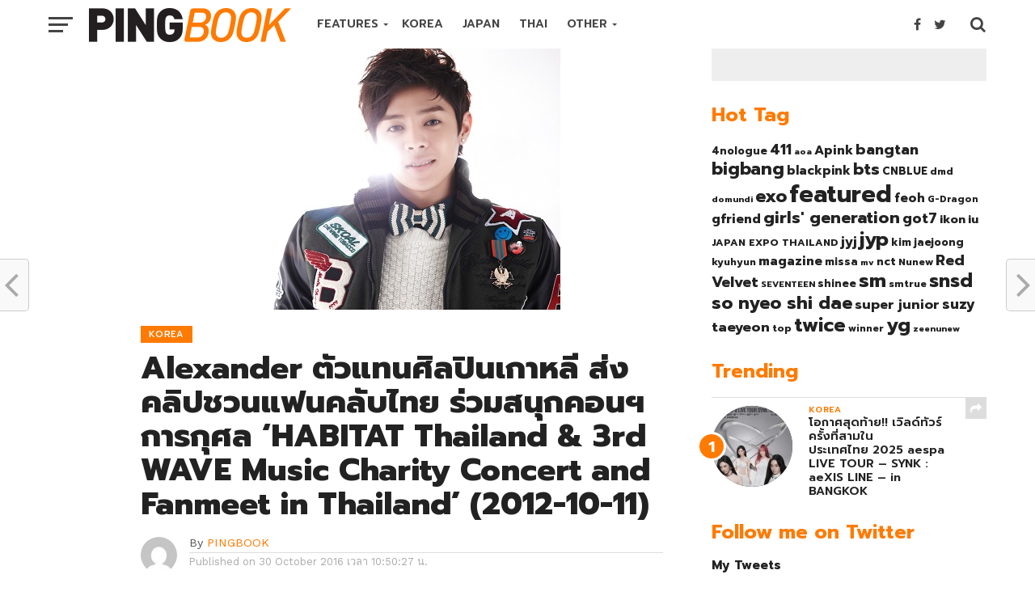

--- FILE ---
content_type: text/html; charset=UTF-8
request_url: https://www.pingbook.com/2016/10/30/34009
body_size: 22803
content:
<!DOCTYPE html>
<html lang="en-US">
<head>
<meta charset="UTF-8" >
<meta name="viewport" id="viewport" content="width=device-width, initial-scale=1.0, maximum-scale=1.0, minimum-scale=1.0, user-scalable=no" />
<link rel="shortcut icon" href="https://www.pingbook.com/wp-content/uploads/2016/10/pbico.png" /><link rel="pingback" href="https://www.pingbook.com/xmlrpc.php" />
<meta property="og:image" content="https://www.pingbook.com/wp-content/uploads/2016/10/201210111349949914u5d6.jpg" />
<meta name="twitter:image" content="https://www.pingbook.com/wp-content/uploads/2016/10/201210111349949914u5d6.jpg" />
<meta property="og:type" content="article" />
<meta property="og:description" content="FacebookTwitterLineหลังจากที่สองหนุ่มหล่อใจบุญ Brian Joo และ Alexander ตัวแทนศิลปินจากกลุ่ม 3rd Wave Music กลุ่มศิลปินคริสเตียนในประเทศเกาหลี ได้ยืนยันที่จะเข้าร่วมคอนเสิร์ตการกุศลครั้งแรกของกลุ่ม 3rd Wave Music ในเมืองไทย ภายใต้ชื่อ &#8216;HABITAT Thailand &#038; 3rd WAVE Music Charity Concert and Fanmeet in Thailand&#8217; ซึ่งคอนเสิร์ตในครั้งนี้เป็นการจับมือร่วมกันระหว่าง� Habitat Thailand หรือ มูลนิธิที่อยู่อาศัย (Habitat for Humanity Thailand) กับกลุ่มทีมงาน 3rd Wave Music โดยจะจัดขึ้น ใน วันเสาร์ที่ 10 พย. 2555� เวลา 18.00 น.� ห้องคอนเวนชั่น ชั้น2 อาคารศูนย์การเรียนรู้ ไทยพีบีเอส ถ.วิภาวดีรังสิต [&hellip;]" />
<meta name="twitter:card" content="summary">
<meta name="twitter:url" content="https://www.pingbook.com/2016/10/30/34009">
<meta name="twitter:title" content="Alexander ตัวแทนศิลปินเกาหลี ส่งคลิปชวนแฟนคลับไทย ร่วมสนุกคอนฯการกุศล &#8216;HABITAT Thailand &#038; 3rd WAVE Music Charity Concert and Fanmeet in Thailand&#8217; (2012-10-11)">
<meta name="twitter:description" content="FacebookTwitterLineหลังจากที่สองหนุ่มหล่อใจบุญ Brian Joo และ Alexander ตัวแทนศิลปินจากกลุ่ม 3rd Wave Music กลุ่มศิลปินคริสเตียนในประเทศเกาหลี ได้ยืนยันที่จะเข้าร่วมคอนเสิร์ตการกุศลครั้งแรกของกลุ่ม 3rd Wave Music ในเมืองไทย ภายใต้ชื่อ &#8216;HABITAT Thailand &#038; 3rd WAVE Music Charity Concert and Fanmeet in Thailand&#8217; ซึ่งคอนเสิร์ตในครั้งนี้เป็นการจับมือร่วมกันระหว่าง� Habitat Thailand หรือ มูลนิธิที่อยู่อาศัย (Habitat for Humanity Thailand) กับกลุ่มทีมงาน 3rd Wave Music โดยจะจัดขึ้น ใน วันเสาร์ที่ 10 พย. 2555� เวลา 18.00 น.� ห้องคอนเวนชั่น ชั้น2 อาคารศูนย์การเรียนรู้ ไทยพีบีเอส ถ.วิภาวดีรังสิต [&hellip;]">
<title>Alexander ตัวแทนศิลปินเกาหลี ส่งคลิปชวนแฟนคลับไทย ร่วมสนุกคอนฯการกุศล &#8216;HABITAT Thailand &#038; 3rd WAVE Music Charity Concert and Fanmeet in Thailand&#8217; (2012-10-11) &#8211; PINGBOOK</title>
<link rel='dns-prefetch' href='//s0.wp.com' />
<link rel='dns-prefetch' href='//fonts.googleapis.com' />
<link rel='dns-prefetch' href='//s.w.org' />
<link rel="alternate" type="application/rss+xml" title="PINGBOOK &raquo; Feed" href="https://www.pingbook.com/feed" />
<link rel="alternate" type="application/rss+xml" title="PINGBOOK &raquo; Comments Feed" href="https://www.pingbook.com/comments/feed" />
<link rel="alternate" type="application/rss+xml" title="PINGBOOK &raquo; Alexander ตัวแทนศิลปินเกาหลี ส่งคลิปชวนแฟนคลับไทย ร่วมสนุกคอนฯการกุศล &#8216;HABITAT Thailand &#038; 3rd WAVE Music Charity Concert and Fanmeet in Thailand&#8217; (2012-10-11) Comments Feed" href="https://www.pingbook.com/2016/10/30/34009/feed" />
<script type="text/javascript">
window._wpemojiSettings = {"baseUrl":"https:\/\/s.w.org\/images\/core\/emoji\/11\/72x72\/","ext":".png","svgUrl":"https:\/\/s.w.org\/images\/core\/emoji\/11\/svg\/","svgExt":".svg","source":{"concatemoji":"https:\/\/www.pingbook.com\/wp-includes\/js\/wp-emoji-release.min.js?ver=4.9.28"}};
!function(e,a,t){var n,r,o,i=a.createElement("canvas"),p=i.getContext&&i.getContext("2d");function s(e,t){var a=String.fromCharCode;p.clearRect(0,0,i.width,i.height),p.fillText(a.apply(this,e),0,0);e=i.toDataURL();return p.clearRect(0,0,i.width,i.height),p.fillText(a.apply(this,t),0,0),e===i.toDataURL()}function c(e){var t=a.createElement("script");t.src=e,t.defer=t.type="text/javascript",a.getElementsByTagName("head")[0].appendChild(t)}for(o=Array("flag","emoji"),t.supports={everything:!0,everythingExceptFlag:!0},r=0;r<o.length;r++)t.supports[o[r]]=function(e){if(!p||!p.fillText)return!1;switch(p.textBaseline="top",p.font="600 32px Arial",e){case"flag":return s([55356,56826,55356,56819],[55356,56826,8203,55356,56819])?!1:!s([55356,57332,56128,56423,56128,56418,56128,56421,56128,56430,56128,56423,56128,56447],[55356,57332,8203,56128,56423,8203,56128,56418,8203,56128,56421,8203,56128,56430,8203,56128,56423,8203,56128,56447]);case"emoji":return!s([55358,56760,9792,65039],[55358,56760,8203,9792,65039])}return!1}(o[r]),t.supports.everything=t.supports.everything&&t.supports[o[r]],"flag"!==o[r]&&(t.supports.everythingExceptFlag=t.supports.everythingExceptFlag&&t.supports[o[r]]);t.supports.everythingExceptFlag=t.supports.everythingExceptFlag&&!t.supports.flag,t.DOMReady=!1,t.readyCallback=function(){t.DOMReady=!0},t.supports.everything||(n=function(){t.readyCallback()},a.addEventListener?(a.addEventListener("DOMContentLoaded",n,!1),e.addEventListener("load",n,!1)):(e.attachEvent("onload",n),a.attachEvent("onreadystatechange",function(){"complete"===a.readyState&&t.readyCallback()})),(n=t.source||{}).concatemoji?c(n.concatemoji):n.wpemoji&&n.twemoji&&(c(n.twemoji),c(n.wpemoji)))}(window,document,window._wpemojiSettings);
</script>
<style type="text/css">
img.wp-smiley,
img.emoji {
display: inline !important;
border: none !important;
box-shadow: none !important;
height: 1em !important;
width: 1em !important;
margin: 0 .07em !important;
vertical-align: -0.1em !important;
background: none !important;
padding: 0 !important;
}
</style>
<!-- <link rel='stylesheet' id='dashicons-css'  href='https://www.pingbook.com/wp-includes/css/dashicons.min.css?ver=4.9.28' type='text/css' media='all' /> -->
<!-- <link rel='stylesheet' id='post-views-counter-frontend-css'  href='https://www.pingbook.com/wp-content/plugins/post-views-counter/css/frontend.css?ver=1.3.1' type='text/css' media='all' /> -->
<!-- <link rel='stylesheet' id='seed-social-css'  href='https://www.pingbook.com/wp-content/plugins/seed-social/seed-social.css?ver=4.9.28' type='text/css' media='all' /> -->
<!-- <link rel='stylesheet' id='mvp-custom-style-css'  href='https://www.pingbook.com/wp-content/themes/click-mag/style.css?ver=4.9.28' type='text/css' media='all' /> -->
<link rel="stylesheet" type="text/css" href="//www.pingbook.com/wp-content/cache/wpfc-minified/lnah1f4b/cbso9.css" media="all"/>
<style id='mvp-custom-style-inline-css' type='text/css'>
#mvp-wallpaper {
background: url() no-repeat 50% 0;
}
a,
a:visited,
.post-info-name a,
.woocommerce .woocommerce-breadcrumb a {
color: #ff7a00;
}
a:hover,
nav.mvp-fly-nav-menu ul li a:hover,
.mvp-feat1-story-text h2:hover,
.mvp-feat2-sub-text h2:hover,
.mvp-feat3-text h2:hover,
.mvp-main-blog-text h2:hover,
.mvp-trend-widget-text h2:hover,
.mvp-related-text a:hover,
ul.mvp-post-soc-list li.mvp-post-soc-comm:hover,
span.mvp-author-box-soc:hover,
.woocommerce .woocommerce-breadcrumb a:hover,
h3.mvp-authors-list-head a:hover,
.mvp-authors-widget-wrap span.mvp-main-blog-cat:hover,
.mvp-wide-widget-text h2:hover,
.mvp-side-widget a:hover,
.mvp-blog-col-text h2:hover,
#mvp-nav-menu ul li ul.mvp-mega-list li a:hover {
color: #aeaeae !important;
}
.mvp-fly-top:hover,
span.mvp-feat1-main-cat,
span.mvp-feat2-sub-cat,
span.mvp-feat3-cat,
span.mvp-blog-col-cat,
span.mvp-feat2-main-cat,
.mvp-trend-widget-img:after,
.mvp-feat-vid-but,
.mvp-feat-gal-but,
span.mvp-post-cat,
.mvp-prev-next-text a,
.mvp-prev-next-text a:visited,
.mvp-prev-next-text a:hover,
#mvp-comments-button a,
#mvp-comments-button span.mvp-comment-but-text,
a.mvp-inf-more-but:hover,
.mvp-side-widget .mvp-tag-cloud a:hover {
background: #ff7a00;
}
.mvp-fly-top:hover {
border: 1px solid #ff7a00;
}
h4.mvp-post-header {
border-top: 1px solid #ff7a00;
}
.woocommerce .widget_price_filter .ui-slider .ui-slider-range,
.woocommerce .widget_price_filter .ui-slider .ui-slider-handle,
.woocommerce span.onsale,
.woocommerce #respond input#submit.alt,
.woocommerce a.button.alt,
.woocommerce button.button.alt,
.woocommerce input.button.alt,
.woocommerce #respond input#submit.alt:hover,
.woocommerce a.button.alt:hover,
.woocommerce button.button.alt:hover,
.woocommerce input.button.alt:hover {
background-color: #ff7a00;
}
nav.mvp-fly-nav-menu ul li.menu-item-has-children:after,
span.mvp-blog-cat,
span.mvp-main-blog-cat,
h4.mvp-side-widget-head,
h4.mvp-post-bot-head,
#mvp-comments-button span.mvp-comment-but-text,
span.mvp-post-header,
.woocommerce .star-rating span:before {
color: #ff7a00;
}
#mvp-nav-wrap,
.mvp-main-nav-cont {
background: #ffffff;
}
#mvp-nav-menu ul li a,
span.mvp-nav-search-but,
span.mvp-nav-soc-but {
color: #444444;
}
.mvp-fly-but-wrap span,
.mvp-search-but-wrap span {
background: #444444;
}
#mvp-nav-menu ul li.menu-item-has-children ul.sub-menu li a:after,
#mvp-nav-menu ul li.menu-item-has-children ul.sub-menu li ul.sub-menu li a:after,
#mvp-nav-menu ul li.menu-item-has-children ul.sub-menu li ul.sub-menu li ul.sub-menu li a:after,
#mvp-nav-menu ul li.menu-item-has-children ul.mvp-mega-list li a:after,
#mvp-nav-menu ul li.menu-item-has-children a:after {
border-color: #444444 transparent transparent transparent;
}
#mvp-nav-menu ul li:hover a,
span.mvp-nav-search-but:hover,
span.mvp-nav-soc-but:hover {
color: #000000 !important;
}
#mvp-nav-menu ul li.menu-item-has-children:hover a:after {
border-color: #000000 transparent transparent transparent !important;
}
.mvp-feat1-story-text h2,
.mvp-feat2-sub-text h2,
.mvp-feat1-trend-text h2,
.mvp-feat3-text h2,
.mvp-blog-col-text h2,
.mvp-main-blog-text h2,
.mvp-trend-widget-text h2,
.mvp-wide-widget-text h2,
.mvp-related-text a {
color: #222222;
}
#mvp-content-main,
.rwp-summary,
.rwp-u-review__comment {
font-family: 'Lato', serif;
}
#mvp-nav-menu ul li a,
nav.mvp-fly-nav-menu ul li a,
#mvp-foot-nav ul.menu li a {
font-family: 'Prompt', sans-serif;
}
.mvp-feat2-main-title h2,
h1.mvp-post-title,
#mvp-nav-soc-title h4 {
font-family: 'Prompt', sans-serif;
}
.mvp-feat1-story-text h2,
.mvp-feat2-sub-text h2,
.mvp-feat1-trend-text h2,
.mvp-feat3-text h2,
.mvp-blog-col-text h2,
.mvp-main-blog-text h2,
.mvp-trend-widget-text h2,
.mvp-wide-widget-text h2,
.mvp-related-text a,
.mvp-prev-next-text a,
.mvp-prev-next-text a:visited,
.mvp-prev-next-text a:hover,
#mvp-404 h1,
h1.mvp-author-top-head,
#mvp-nav-menu ul li ul.mvp-mega-list li a,
#mvp-content-main blockquote p,
#woo-content h1.page-title,
.woocommerce div.product .product_title,
.woocommerce ul.products li.product h3,
.mvp-authors-list-posts a,
.mvp-side-widget a {
font-family: 'Prompt', sans-serif;
}
span.mvp-feat1-main-cat,
span.mvp-feat2-sub-cat,
span.mvp-blog-col-cat,
span.mvp-blog-cat,
h4.mvp-main-blog-head,
h1.mvp-main-blog-head,
span.mvp-main-blog-cat,
h4.mvp-side-widget-head,
span.mvp-post-cat,
h4.mvp-post-bot-head,
span.mvp-post-header,
h1.mvp-arch-head,
h4.mvp-arch-head,
.woocommerce ul.product_list_widget span.product-title,
.woocommerce ul.product_list_widget li a,
.woocommerce #reviews #comments ol.commentlist li .comment-text p.meta,
.woocommerce .related h2,
.woocommerce div.product .woocommerce-tabs .panel h2,
.woocommerce div.product .product_title,
#mvp-content-main h1,
#mvp-content-main h2,
#mvp-content-main h3,
#mvp-content-main h4,
#mvp-content-main h5,
#mvp-content-main h6,
#woo-content h1.page-title,
.woocommerce .woocommerce-breadcrumb,
h3.mvp-authors-list-head a,
span.mvp-authors-list-post-head {
font-family: 'Prompt', sans-serif;
}
.mvp-ad-rel-out,
.mvp-ad-rel-in {
margin-left: 0;
}
#mvp-ad-rel-bot {
padding-top: 10px;
}
.mvp-nav-links {
display: none;
}
</style>
<!-- <link rel='stylesheet' id='mvp-reset-css'  href='https://www.pingbook.com/wp-content/themes/click-mag/css/reset.css?ver=4.9.28' type='text/css' media='all' /> -->
<!-- <link rel='stylesheet' id='fontawesome-css'  href='https://www.pingbook.com/wp-content/themes/click-mag/font-awesome/css/font-awesome.css?ver=4.9.28' type='text/css' media='all' /> -->
<link rel="stylesheet" type="text/css" href="//www.pingbook.com/wp-content/cache/wpfc-minified/qsghez5b/cbso9.css" media="all"/>
<link rel='stylesheet' id='mvp-fonts-css'  href='//fonts.googleapis.com/css?family=Oswald%3A300%2C400%2C700%7CMerriweather%3A300%2C400%2C700%2C900%7CQuicksand%3A400%7CLato%3A300%2C400%2C700%7CPassion+One%3A400%2C700%7CWork+Sans%3A200%2C300%2C400%2C500%2C600%2C700%2C800%2C900%7CMontserrat%3A400%2C700%7COpen+Sans+Condensed%3A300%2C700%7COpen+Sans%3A400%2C700%2C800%7CPrompt%3A100%2C200%2C300%2C400%2C500%2C600%2C700%2C800%2C900%7CPrompt%3A100%2C200%2C300%2C400%2C500%2C600%2C700%2C800%2C900%7CPrompt%3A100%2C200%2C300%2C400%2C400italic%2C500%2C600%2C700%2C700italic%2C800%2C900%7CLato%3A100%2C200%2C300%2C400%2C400italic%2C500%2C600%2C700%2C700italic%2C800%2C900%7CPrompt%3A100%2C200%2C300%2C400%2C500%2C600%2C700%2C800%2C900%26subset%3Dlatin%2Clatin-ext%2Ccyrillic%2Ccyrillic-ext%2Cgreek-ext%2Cgreek%2Cvietnamese&#038;ver=1.0.0' type='text/css' media='all' />
<!-- <link rel='stylesheet' id='mvp-media-queries-css'  href='https://www.pingbook.com/wp-content/themes/click-mag/css/media-queries.css?ver=4.9.28' type='text/css' media='all' /> -->
<!-- <link rel='stylesheet' id='jetpack_css-css'  href='https://www.pingbook.com/wp-content/plugins/jetpack/css/jetpack.css?ver=6.8.5' type='text/css' media='all' /> -->
<link rel="stylesheet" type="text/css" href="//www.pingbook.com/wp-content/cache/wpfc-minified/ke3j3rd1/btzb6.css" media="all"/>
<script src='//www.pingbook.com/wp-content/cache/wpfc-minified/jzc5f1ag/e3y8n.js' type="text/javascript"></script>
<!-- <script type='text/javascript' src='https://www.pingbook.com/wp-includes/js/jquery/jquery.js?ver=1.12.4'></script> -->
<!-- <script type='text/javascript' src='https://www.pingbook.com/wp-includes/js/jquery/jquery-migrate.min.js?ver=1.4.1'></script> -->
<link rel='https://api.w.org/' href='https://www.pingbook.com/wp-json/' />
<link rel="EditURI" type="application/rsd+xml" title="RSD" href="https://www.pingbook.com/xmlrpc.php?rsd" />
<link rel="wlwmanifest" type="application/wlwmanifest+xml" href="https://www.pingbook.com/wp-includes/wlwmanifest.xml" /> 
<link rel='prev' title='Maroon 5 ท็อป Hot 100 ! ด้าน PSY &#8216;GANGNAM STYLE&#8217; ยังเกาะ No.2 รวม 3 สัปดาห์ติด (2012-10-11)' href='https://www.pingbook.com/2016/10/30/34003' />
<link rel='next' title='ชินเซคยอง (Shin Se Kyung) อวดเสน่ห์เลิศหรูในแฟชั่น ESCADA ผ่าน Marie Claire (2012-10-12)' href='https://www.pingbook.com/2016/10/30/34045' />
<meta name="generator" content="WordPress 4.9.28" />
<link rel="canonical" href="https://www.pingbook.com/2016/10/30/34009" />
<link rel='shortlink' href='https://www.pingbook.com/?p=34009' />
<link rel="alternate" type="application/json+oembed" href="https://www.pingbook.com/wp-json/oembed/1.0/embed?url=https%3A%2F%2Fwww.pingbook.com%2F2016%2F10%2F30%2F34009" />
<link rel="alternate" type="text/xml+oembed" href="https://www.pingbook.com/wp-json/oembed/1.0/embed?url=https%3A%2F%2Fwww.pingbook.com%2F2016%2F10%2F30%2F34009&#038;format=xml" />
<link rel='dns-prefetch' href='//jetpack.wordpress.com'/>
<link rel='dns-prefetch' href='//s0.wp.com'/>
<link rel='dns-prefetch' href='//s1.wp.com'/>
<link rel='dns-prefetch' href='//s2.wp.com'/>
<link rel='dns-prefetch' href='//public-api.wordpress.com'/>
<link rel='dns-prefetch' href='//0.gravatar.com'/>
<link rel='dns-prefetch' href='//1.gravatar.com'/>
<link rel='dns-prefetch' href='//2.gravatar.com'/>
<style type='text/css'>img#wpstats{display:none}</style>		<style type="text/css">.recentcomments a{display:inline !important;padding:0 !important;margin:0 !important;}</style>
<!-- Jetpack Open Graph Tags -->
<meta property="og:type" content="article" />
<meta property="og:title" content="Alexander ตัวแทนศิลปินเกาหลี ส่งคลิปชวนแฟนคลับไทย ร่วมสนุกคอนฯการกุศล &#8216;HABITAT Thailand &#038; 3rd WAVE Music Charity Concert and Fanmeet in Thailand&#8217; (2012-10-11)" />
<meta property="og:url" content="https://www.pingbook.com/2016/10/30/34009" />
<meta property="og:description" content="หลังจากที่สองหนุ่มหล่อใจบุญ Brian Joo และ Alexander ตัวแทนศิลปินจากกลุ่ม 3rd Wave Music กลุ่มศิลปินคริสเตียนในประเทศเกาหลี ได้ยืนยันที่จะเข้าร่วมคอนเสิร์ตการกุศลครั้งแรกของกลุ่ม 3rd Wave Music ในเม…" />
<meta property="article:published_time" content="2016-10-30T03:50:27+00:00" />
<meta property="article:modified_time" content="2016-10-30T03:50:27+00:00" />
<meta property="og:site_name" content="PINGBOOK" />
<meta property="og:image" content="https://www.pingbook.com/wp-content/uploads/2016/10/201210111349949914u5d6.jpg" />
<meta property="og:image:width" content="506" />
<meta property="og:image:height" content="323" />
<meta property="og:locale" content="en_US" />
<meta name="twitter:text:title" content="Alexander ตัวแทนศิลปินเกาหลี ส่งคลิปชวนแฟนคลับไทย ร่วมสนุกคอนฯการกุศล &#8216;HABITAT Thailand &#038; 3rd WAVE Music Charity Concert and Fanmeet in Thailand&#8217; (2012-10-11)" />
<meta name="twitter:image" content="https://www.pingbook.com/wp-content/uploads/2016/10/201210111349949914u5d6.jpg?w=640" />
<meta name="twitter:card" content="summary_large_image" />
<!-- End Jetpack Open Graph Tags -->
</head>
<body class="post-template-default single single-post postid-34009 single-format-standard">
<!-- s.facebook comment -->
<div id="fb-root"></div>
<script>(function(d, s, id) {
var js, fjs = d.getElementsByTagName(s)[0];
if (d.getElementById(id)) return;
js = d.createElement(s); js.id = id;
js.src = "//connect.facebook.net/en_US/sdk.js#xfbml=1&version=v2.8&appId=182603088467350";
fjs.parentNode.insertBefore(js, fjs);
}(document, 'script', 'facebook-jssdk'));</script>
<!-- e. facebook comment -->
<div id="mvp-fly-wrap">
<div id="mvp-fly-menu-top" class="left relative">
<div class="mvp-fly-top-out left relative">
<div class="mvp-fly-top-in">
<div id="mvp-fly-logo" class="left relative">
<a href="https://www.pingbook.com/"><img src="https://www.pingbook.com/wp-content/uploads/2016/10/pingbook222-3.png" alt="PINGBOOK" data-rjs="2" /></a>
</div><!--mvp-fly-logo-->
</div><!--mvp-fly-top-in-->
<div class="mvp-fly-but-wrap mvp-fly-but-menu mvp-fly-but-click">
<span></span>
<span></span>
<span></span>
<span></span>
</div><!--mvp-fly-but-wrap-->
</div><!--mvp-fly-top-out-->
</div><!--mvp-fly-menu-top-->
<div id="mvp-fly-menu-wrap">
<nav class="mvp-fly-nav-menu left relative">
<div class="menu-main-menu-container"><ul id="menu-main-menu" class="menu"><li id="menu-item-19589" class="menu-item menu-item-type-post_type menu-item-object-page menu-item-home menu-item-has-children menu-item-19589"><a href="https://www.pingbook.com/">FEATURES</a>
<ul class="sub-menu">
<li id="menu-item-46313" class="menu-item menu-item-type-custom menu-item-object-custom menu-item-46313"><a href="https://www.pingbook.com/index.php/tag/magazine/">On Magazine</a></li>
<li id="menu-item-46396" class="menu-item menu-item-type-custom menu-item-object-custom menu-item-46396"><a href="https://www.pingbook.com/index.php/tag/mv/">MV Releases</a></li>
</ul>
</li>
<li id="menu-item-19890" class="mvp-mega-dropdown menu-item menu-item-type-taxonomy menu-item-object-category current-post-ancestor current-menu-parent current-post-parent menu-item-19890"><a href="https://www.pingbook.com/category/korea">KOREA</a></li>
<li id="menu-item-33891" class="mvp-mega-dropdown menu-item menu-item-type-taxonomy menu-item-object-category menu-item-33891"><a href="https://www.pingbook.com/category/japan">JAPAN</a></li>
<li id="menu-item-34167" class="mvp-mega-dropdown menu-item menu-item-type-taxonomy menu-item-object-category menu-item-34167"><a href="https://www.pingbook.com/category/thai">THAI</a></li>
<li id="menu-item-48349" class="menu-item menu-item-type-post_type menu-item-object-page menu-item-home menu-item-has-children menu-item-48349"><a href="https://www.pingbook.com/">OTHER</a>
<ul class="sub-menu">
<li id="menu-item-34166" class="mvp-mega-dropdown menu-item menu-item-type-taxonomy menu-item-object-category menu-item-34166"><a href="https://www.pingbook.com/category/china">CHINA</a></li>
<li id="menu-item-48351" class="menu-item menu-item-type-taxonomy menu-item-object-category menu-item-48351"><a href="https://www.pingbook.com/category/taiwan">TAIWAN</a></li>
<li id="menu-item-48350" class="menu-item menu-item-type-taxonomy menu-item-object-category menu-item-48350"><a href="https://www.pingbook.com/category/hongkong">HONGKONG</a></li>
<li id="menu-item-48348" class="menu-item menu-item-type-taxonomy menu-item-object-category menu-item-48348"><a href="https://www.pingbook.com/category/inter">INTERNATIONAL</a></li>
</ul>
</li>
</ul></div>		</nav>
</div><!--mvp-fly-menu-wrap-->
<div id="mvp-fly-soc-wrap">
<span class="mvp-fly-soc-head">Connect with us</span>
<ul class="mvp-fly-soc-list left relative">
<li><a href="https://www.facebook.com/pingbookent" target="_blank" class="fa fa-facebook-official fa-2"></a></li>
<li><a href="https://twitter.com/pingbooknews" target="_blank" class="fa fa-twitter fa-2"></a></li>
<li><a href="https://www.instagram.com/pingbook" target="_blank" class="fa fa-instagram fa-2"></a></li>
</ul>
</div><!--mvp-fly-soc-wrap-->
</div><!--mvp-fly-wrap-->		<div id="mvp-site" class="left relative">
<header id="mvp-head-wrap" class="left relative">
<div id="mvp-head-top" class="left relative">
<div id="mvp-leader-wrap" class="left relative">
<!--div style="width:100%; text-align:center; background-color:#000;"><img src="https://www.pingbook.com/wp-content/uploads/2016/11/black2.jpg"></div-->					</div><!--mvp-leader-wrap-->
<div id="mvp-search-wrap">
<div id="mvp-search-box">
<form method="get" id="searchform" action="https://www.pingbook.com/">
<input type="text" name="s" id="s" value="Search" onfocus='if (this.value == "Search") { this.value = ""; }' onblur='if (this.value == "") { this.value = "Search"; }' />
<input type="hidden" id="searchsubmit" value="Search" />
</form>					</div><!--mvp-search-box-->
<div class="mvp-search-but-wrap mvp-search-click">
<span></span>
<span></span>
</div><!--mvp-search-but-wrap-->
</div><!--mvp-search-wrap-->
</div><!--mvp-head-top-->
<div id="mvp-nav-wrap" class="left relative">
<div class="mvp-main-boxed-wrap">
<div class="mvp-main-out relative">
<div class="mvp-main-in">
<div class="mvp-main-nav-cont left relative">
<div class="mvp-nav-left-out">
<div class="mvp-fly-but-wrap mvp-fly-but-click left relative">
<span></span>
<span></span>
<span></span>
<span></span>
</div><!--mvp-fly-but-wrap-->
<div id="mvp-logo-nav" class="left relative" itemscope itemtype="http://schema.org/Organization">
<a itemprop="url" href="https://www.pingbook.com/"><img itemprop="logo" src="https://www.pingbook.com/wp-content/uploads/2016/10/pingbook222-4.png" alt="PINGBOOK" data-rjs="2" /></a>
<h2 class="mvp-logo-title">PINGBOOK</h2>
</div><!--mvp-logo-nav-->
<div class="mvp-nav-left-in">
<div id="mvp-nav-right-wrap" class="left">
<div class="mvp-nav-right-out">
<div class="mvp-nav-right-in">
<div id="mvp-nav-main" class="left">
<nav id="mvp-nav-menu">
<div class="menu-main-menu-container"><ul id="menu-main-menu-1" class="menu"><li class="menu-item menu-item-type-post_type menu-item-object-page menu-item-home menu-item-has-children menu-item-19589"><a href="https://www.pingbook.com/">FEATURES</a>
<ul class="sub-menu">
<li class="menu-item menu-item-type-custom menu-item-object-custom menu-item-46313"><a href="https://www.pingbook.com/index.php/tag/magazine/">On Magazine</a></li>
<li class="menu-item menu-item-type-custom menu-item-object-custom menu-item-46396"><a href="https://www.pingbook.com/index.php/tag/mv/">MV Releases</a></li>
</ul>
</li>
<li class="mvp-mega-dropdown menu-item menu-item-type-taxonomy menu-item-object-category current-post-ancestor current-menu-parent current-post-parent menu-item-19890"><a href="https://www.pingbook.com/category/korea">KOREA</a><div class="mvp-mega-dropdown"><ul class="mvp-mega-list"><li><a href="https://www.pingbook.com/2025/11/16/57892"><div class="mvp-mega-img"><img width="400" height="240" src="https://www.pingbook.com/wp-content/uploads/2025/11/ภาพประชาสัมพันธ์-2025-aespa-LIVE-TOUR-SYNK-aeXIS-LINE-in-BANGKOK-1-400x240.jpg" class="attachment-mvp-mid-thumb size-mvp-mid-thumb wp-post-image" alt="" srcset="https://www.pingbook.com/wp-content/uploads/2025/11/ภาพประชาสัมพันธ์-2025-aespa-LIVE-TOUR-SYNK-aeXIS-LINE-in-BANGKOK-1-400x240.jpg 400w, https://www.pingbook.com/wp-content/uploads/2025/11/ภาพประชาสัมพันธ์-2025-aespa-LIVE-TOUR-SYNK-aeXIS-LINE-in-BANGKOK-1-1000x600.jpg 1000w" sizes="(max-width: 400px) 100vw, 400px" /></div>โอกาศสุดท้าย!! เวิลด์ทัวร์ครั้งที่สามในประเทศไทย 2025 aespa LIVE TOUR &#8211; SYNK : aeXIS LINE &#8211; in BANGKOK</a></li><li><a href="https://www.pingbook.com/2025/09/18/57882"><div class="mvp-mega-img"><img width="400" height="240" src="https://www.pingbook.com/wp-content/uploads/2025/09/S__41320672_0-400x240.jpg" class="attachment-mvp-mid-thumb size-mvp-mid-thumb wp-post-image" alt="" srcset="https://www.pingbook.com/wp-content/uploads/2025/09/S__41320672_0-400x240.jpg 400w, https://www.pingbook.com/wp-content/uploads/2025/09/S__41320672_0-1000x600.jpg 1000w" sizes="(max-width: 400px) 100vw, 400px" /></div>กระแสปัง! UNDER THE CASTLE ครั้งแรกในไทย เปิดปราสาทชวนสัมผัสความหลอน 7 ตุลานี้! พร้อมสินค้าลิมิเต็ดและเซอร์ไพรส์พิเศษ!!</a></li><li><a href="https://www.pingbook.com/2025/03/14/57863"><div class="mvp-mega-img"><img width="400" height="240" src="https://www.pingbook.com/wp-content/uploads/2025/03/messageImage_1741886647377-400x240.jpg" class="attachment-mvp-mid-thumb size-mvp-mid-thumb wp-post-image" alt="" srcset="https://www.pingbook.com/wp-content/uploads/2025/03/messageImage_1741886647377-400x240.jpg 400w, https://www.pingbook.com/wp-content/uploads/2025/03/messageImage_1741886647377-1000x600.jpg 1000w" sizes="(max-width: 400px) 100vw, 400px" /></div>Plantnery จัดงาน &#8220;PLANTNERY BLOOMING BEAUTY&#8221; เผยโฉม 2 ผลิตภัณฑ์ใหม่!</a></li><li><a href="https://www.pingbook.com/2024/08/13/57837"><div class="mvp-mega-img"><img width="400" height="240" src="https://www.pingbook.com/wp-content/uploads/2024/08/Poster_Love-Lies_HKFilmGalaTH2024-1-400x240.jpg" class="attachment-mvp-mid-thumb size-mvp-mid-thumb wp-post-image" alt="" /></div>บางที “ความรัก” อาจไม่ใช่เรื่องยากขนาดนั้น “Love Lies” และ “Stand Up Story” สองหนังก้าวผ่านวัย ปั๊มหัวใจให้พองโต ใน “งานภาพยนตร์ฮ่องกง 2024” ที่ “House สามย่าน” #HKFilmGalaTH2024</a></li><li><a href="https://www.pingbook.com/2024/08/07/57790"><div class="mvp-mega-img"><img width="400" height="240" src="https://www.pingbook.com/wp-content/uploads/2024/08/UOB-Site-Main-Creative-1012x1000-Atlas-400x240.jpg" class="attachment-mvp-mid-thumb size-mvp-mid-thumb wp-post-image" alt="" srcset="https://www.pingbook.com/wp-content/uploads/2024/08/UOB-Site-Main-Creative-1012x1000-Atlas-400x240.jpg 400w, https://www.pingbook.com/wp-content/uploads/2024/08/UOB-Site-Main-Creative-1012x1000-Atlas-1000x600.jpg 1000w" sizes="(max-width: 400px) 100vw, 400px" /></div>กดบัตร Early Bird ได้แล้ววันนี้!!  THE CHERRY BLOSSOM FESTIVAL BANGKOK 2024  รวมตัวสุดยอดศิลปินในเทศกาลดนตรีแห่งความทรงจำ!</a></li></ul></div></li>
<li class="mvp-mega-dropdown menu-item menu-item-type-taxonomy menu-item-object-category menu-item-33891"><a href="https://www.pingbook.com/category/japan">JAPAN</a><div class="mvp-mega-dropdown"><ul class="mvp-mega-list"><li><a href="https://www.pingbook.com/2021/09/21/56959"><div class="mvp-mega-img"><img width="400" height="240" src="https://www.pingbook.com/wp-content/uploads/2021/09/Kaz-A-sub2-400x240.jpg" class="attachment-mvp-mid-thumb size-mvp-mid-thumb wp-post-image" alt="" srcset="https://www.pingbook.com/wp-content/uploads/2021/09/Kaz-A-sub2-400x240.jpg 400w, https://www.pingbook.com/wp-content/uploads/2021/09/Kaz-A-sub2-1000x600.jpg 1000w" sizes="(max-width: 400px) 100vw, 400px" /></div>KAZ หนึ่งในสมาชิกวง INTERSECTION เปิดตัว CODE LOVE มินิอัลบั้มเดี่ยวชุดแรก พร้อม MV เพลง Drown</a></li><li><a href="https://www.pingbook.com/2019/11/30/56732"><div class="mvp-mega-img"><img width="400" height="240" src="https://www.pingbook.com/wp-content/uploads/2019/11/Snow-Man-400x240.jpg" class="attachment-mvp-mid-thumb size-mvp-mid-thumb wp-post-image" alt="" srcset="https://www.pingbook.com/wp-content/uploads/2019/11/Snow-Man-400x240.jpg 400w, https://www.pingbook.com/wp-content/uploads/2019/11/Snow-Man-1000x600.jpg 1000w" sizes="(max-width: 400px) 100vw, 400px" /></div>Johnny&#038;Associates จับมือ จียู ครีเอทีฟ สร้างปรากฎการณ์ครั้งแรกในเมืองไทย!!!  ส่ง Snow Man ร่วมงาน Japan Expo Thailand2020 กับการก้าวสู่เวทีระดับนานาชาติ</a></li><li><a href="https://www.pingbook.com/2019/11/12/56672"><div class="mvp-mega-img"><img width="400" height="240" src="https://www.pingbook.com/wp-content/uploads/2019/11/PB4_0584-400x240.jpg" class="attachment-mvp-mid-thumb size-mvp-mid-thumb wp-post-image" alt="" srcset="https://www.pingbook.com/wp-content/uploads/2019/11/PB4_0584-400x240.jpg 400w, https://www.pingbook.com/wp-content/uploads/2019/11/PB4_0584-1000x600.jpg 1000w" sizes="(max-width: 400px) 100vw, 400px" /></div>13 ปีที่รอคอย ARASHI คัมแบ็คไทยแลนด์ แถลงข่าวโปรเจกต์ใหญ่ JET STORM เปิดช่องทางออนไลน์เข้าถึงแฟนคลับทั่วโลก</a></li><li><a href="https://www.pingbook.com/2019/11/04/56659"><div class="mvp-mega-img"><img width="400" height="240" src="https://www.pingbook.com/wp-content/uploads/2019/11/会見PHOTO1103_1-400x240.jpg" class="attachment-mvp-mid-thumb size-mvp-mid-thumb wp-post-image" alt="" srcset="https://www.pingbook.com/wp-content/uploads/2019/11/会見PHOTO1103_1-400x240.jpg 400w, https://www.pingbook.com/wp-content/uploads/2019/11/会見PHOTO1103_1-1000x600.jpg 1000w" sizes="(max-width: 400px) 100vw, 400px" /></div>&#8220;ARASHI&#8221; แถลงข่าวสุดเซอร์ไพรส์ ปล่อยเพลงใหม่ Turning Up พร้อมกันทั่วโลก เตรียมสร้างปรากฏการณ์บินด่วนพบแฟนๆ ภายใต้โปรเจกต์ JET STORM อีกครั้ง</a></li><li><a href="https://www.pingbook.com/2019/10/25/56642"><div class="mvp-mega-img"><img width="400" height="240" src="https://www.pingbook.com/wp-content/uploads/2019/10/236376-400x240.jpg" class="attachment-mvp-mid-thumb size-mvp-mid-thumb wp-post-image" alt="" /></div>โปรเจกต์ใหญ่เพื่อเธอคนเดียว! มารู้จัก “2027Sound” ดรีมทีมผู้รังสรรค์เพลงให้อนิเมะ “Hello World”</a></li></ul></div></li>
<li class="mvp-mega-dropdown menu-item menu-item-type-taxonomy menu-item-object-category menu-item-34167"><a href="https://www.pingbook.com/category/thai">THAI</a><div class="mvp-mega-dropdown"><ul class="mvp-mega-list"><li><a href="https://www.pingbook.com/2025/09/18/57871"><div class="mvp-mega-img"><img width="400" height="240" src="https://www.pingbook.com/wp-content/uploads/2025/09/S__41361861_0-400x240.jpg" class="attachment-mvp-mid-thumb size-mvp-mid-thumb wp-post-image" alt="" srcset="https://www.pingbook.com/wp-content/uploads/2025/09/S__41361861_0-400x240.jpg 400w, https://www.pingbook.com/wp-content/uploads/2025/09/S__41361861_0-1000x600.jpg 1000w" sizes="(max-width: 400px) 100vw, 400px" /></div>แฟน ๆ ใจละลาย กรี๊ดสนั่น! GeminiFourth เสิร์ฟความฟินคู่จิ้นสู่ครอบครัวทรูดีแทค 5G เสิร์ฟแพ็ก “5G MyPlan”</a></li><li><a href="https://www.pingbook.com/2024/08/17/57847"><div class="mvp-mega-img"><img width="400" height="240" src="https://www.pingbook.com/wp-content/uploads/2024/08/251A6364-400x240.jpg" class="attachment-mvp-mid-thumb size-mvp-mid-thumb wp-post-image" alt="" srcset="https://www.pingbook.com/wp-content/uploads/2024/08/251A6364-400x240.jpg 400w, https://www.pingbook.com/wp-content/uploads/2024/08/251A6364-1000x600.jpg 1000w" sizes="(max-width: 400px) 100vw, 400px" /></div>เต๋อ ฉันทวิชช์ &#8211; ออกแบบ &#8211; ซี พฤกษ์” ร่วมงานเปิดตัว &#8220;เทศกาลภาพยนตร์ฮ่องกง 2024&#8221;  #HKFilmGalaTH2024</a></li><li><a href="https://www.pingbook.com/2024/08/13/57800"><div class="mvp-mega-img"><img width="400" height="240" src="https://www.pingbook.com/wp-content/uploads/2024/08/1234789-400x240.jpg" class="attachment-mvp-mid-thumb size-mvp-mid-thumb wp-post-image" alt="" srcset="https://www.pingbook.com/wp-content/uploads/2024/08/1234789-400x240.jpg 400w, https://www.pingbook.com/wp-content/uploads/2024/08/1234789-1000x600.jpg 1000w" sizes="(max-width: 400px) 100vw, 400px" /></div>“นุนิว ชวรินทร์” สมมงฉายา “ไข่มุกแห่งเอเชีย” ทั้งร้อง – เต้น แซ่บขั้นสุดบนอิมแพ็ค ใน “NuNew 1st Concert DREAM CATCHER” Presented by Lolane Intense Care น้ำตาท่วมเวที สุดตื้นตันวันแห่งความประทับใจ</a></li><li><a href="https://www.pingbook.com/2024/08/07/57790"><div class="mvp-mega-img"><img width="400" height="240" src="https://www.pingbook.com/wp-content/uploads/2024/08/UOB-Site-Main-Creative-1012x1000-Atlas-400x240.jpg" class="attachment-mvp-mid-thumb size-mvp-mid-thumb wp-post-image" alt="" srcset="https://www.pingbook.com/wp-content/uploads/2024/08/UOB-Site-Main-Creative-1012x1000-Atlas-400x240.jpg 400w, https://www.pingbook.com/wp-content/uploads/2024/08/UOB-Site-Main-Creative-1012x1000-Atlas-1000x600.jpg 1000w" sizes="(max-width: 400px) 100vw, 400px" /></div>กดบัตร Early Bird ได้แล้ววันนี้!!  THE CHERRY BLOSSOM FESTIVAL BANGKOK 2024  รวมตัวสุดยอดศิลปินในเทศกาลดนตรีแห่งความทรงจำ!</a></li><li><a href="https://www.pingbook.com/2024/08/06/57769"><div class="mvp-mega-img"><img width="400" height="240" src="https://www.pingbook.com/wp-content/uploads/2024/08/NuNew1-400x240.jpg" class="attachment-mvp-mid-thumb size-mvp-mid-thumb wp-post-image" alt="" srcset="https://www.pingbook.com/wp-content/uploads/2024/08/NuNew1-400x240.jpg 400w, https://www.pingbook.com/wp-content/uploads/2024/08/NuNew1-1000x600.jpg 1000w" sizes="(max-width: 400px) 100vw, 400px" /></div>ฤดูเปลี่ยน แต่ใจไม่เคยเปลี่ยน “นุนิว ชวรินทร์” ปล่อยซิงเกิลที่ 4   “ฤดูของเธอ (Your Season)” ตัวแทนของความคิดถึง  สุดพิเศษ “The TOYS” นั่งแท่นโปรดิวเซอร์เพลง</a></li></ul></div></li>
<li class="menu-item menu-item-type-post_type menu-item-object-page menu-item-home menu-item-has-children menu-item-48349"><a href="https://www.pingbook.com/">OTHER</a>
<ul class="sub-menu">
<li class="mvp-mega-dropdown menu-item menu-item-type-taxonomy menu-item-object-category menu-item-34166"><a href="https://www.pingbook.com/category/china">CHINA</a><div class="mvp-mega-dropdown"><ul class="mvp-mega-list"><li><a href="https://www.pingbook.com/2024/02/08/57539"><div class="mvp-mega-img"><img width="400" height="240" src="https://www.pingbook.com/wp-content/uploads/2024/02/Main-400x240.jpg" class="attachment-mvp-mid-thumb size-mvp-mid-thumb wp-post-image" alt="" srcset="https://www.pingbook.com/wp-content/uploads/2024/02/Main-400x240.jpg 400w, https://www.pingbook.com/wp-content/uploads/2024/02/Main-1000x600.jpg 1000w" sizes="(max-width: 400px) 100vw, 400px" /></div>ไม่ดูถือว่าพลาด! กับ 6 สุดยอดซีรีส์จีน &#8211; เกาหลีแนวสืบสวนสอบสวน   ลุ้นจนตัวโก่ง หักมุมเกินคาดเดา เข้มข้นครบทุกอารมณ์  บน iQIYI (อ้ายฉีอี้)</a></li><li><a href="https://www.pingbook.com/2023/12/20/57438"><div class="mvp-mega-img"><img width="400" height="240" src="https://www.pingbook.com/wp-content/uploads/2023/12/Poster-400x240.jpeg" class="attachment-mvp-mid-thumb size-mvp-mid-thumb wp-post-image" alt="" /></div>อ้ายเปิดตัวแคมเปญสุดยิ่งใหญ่ “iQIYI Celebrate” ฉลองส่งท้ายปี กับการเสิร์ฟซีรีส์จีนพากย์ไทยครบทุกรสชาติ 7 เรื่อง 7 วัน พร้อมแจกโค้ดส่วนลด iQIYI VIP กว่า 100,000 โค้ด!</a></li><li><a href="https://www.pingbook.com/2023/06/13/57178"><div class="mvp-mega-img"><img width="400" height="240" src="https://www.pingbook.com/wp-content/uploads/2023/06/Poster-400x240.png" class="attachment-mvp-mid-thumb size-mvp-mid-thumb wp-post-image" alt="" srcset="https://www.pingbook.com/wp-content/uploads/2023/06/Poster-400x240.png 400w, https://www.pingbook.com/wp-content/uploads/2023/06/Poster-1000x600.png 1000w" sizes="(max-width: 400px) 100vw, 400px" /></div>#หลัวเจิ้ง #LuoZheng ประธานจอมเย็นชาขอคัมแบค! กับซีรีส์ที่ร้อนแรงที่สุดในชีวิต #จังหวะหัวใจกลายเป็นของเธอ #SkipABeat</a></li><li><a href="https://www.pingbook.com/2021/09/21/56949"><div class="mvp-mega-img"><img width="400" height="240" src="https://www.pingbook.com/wp-content/uploads/2021/09/WeTV-Always-More-2022_WeTV-ORIGINAL-3-400x240.jpg" class="attachment-mvp-mid-thumb size-mvp-mid-thumb wp-post-image" alt="" srcset="https://www.pingbook.com/wp-content/uploads/2021/09/WeTV-Always-More-2022_WeTV-ORIGINAL-3-400x240.jpg 400w, https://www.pingbook.com/wp-content/uploads/2021/09/WeTV-Always-More-2022_WeTV-ORIGINAL-3-300x180.jpg 300w, https://www.pingbook.com/wp-content/uploads/2021/09/WeTV-Always-More-2022_WeTV-ORIGINAL-3-768x461.jpg 768w, https://www.pingbook.com/wp-content/uploads/2021/09/WeTV-Always-More-2022_WeTV-ORIGINAL-3-1024x614.jpg 1024w, https://www.pingbook.com/wp-content/uploads/2021/09/WeTV-Always-More-2022_WeTV-ORIGINAL-3-1000x600.jpg 1000w, https://www.pingbook.com/wp-content/uploads/2021/09/WeTV-Always-More-2022_WeTV-ORIGINAL-3.jpg 1200w" sizes="(max-width: 400px) 100vw, 400px" /></div>รันวงการบันเทิง WeTV เล่นใหญ่! เปิดตัวออริจินัล ซีรีส์ 13 เรื่องสุดต๊าช ตัวแม่ “ตั๊ก บงกช” รวมพลัง “คริส หอวัง” พร้อมตัวท๊อป “พีช พชร-ริชชี่”  เสิร์ฟความปังครบรสแบบ แซ่บ-ฟิน-อิน</a></li><li><a href="https://www.pingbook.com/2020/06/08/56853"><div class="mvp-mega-img"><img width="400" height="240" src="https://www.pingbook.com/wp-content/uploads/2020/06/SWAROVSKI_WangYiBo-2-400x240.jpg" class="attachment-mvp-mid-thumb size-mvp-mid-thumb wp-post-image" alt="" srcset="https://www.pingbook.com/wp-content/uploads/2020/06/SWAROVSKI_WangYiBo-2-400x240.jpg 400w, https://www.pingbook.com/wp-content/uploads/2020/06/SWAROVSKI_WangYiBo-2-1000x600.jpg 1000w" sizes="(max-width: 400px) 100vw, 400px" /></div>เปล่งประกายเจิดจรัสแบบ หวังอี้ป๋อ ในคอลเลกชัน Atelier Swarovski ‘Beautiful Earth’</a></li></ul></div></li>
<li class="menu-item menu-item-type-taxonomy menu-item-object-category menu-item-48351"><a href="https://www.pingbook.com/category/taiwan">TAIWAN</a></li>
<li class="menu-item menu-item-type-taxonomy menu-item-object-category menu-item-48350"><a href="https://www.pingbook.com/category/hongkong">HONGKONG</a></li>
<li class="menu-item menu-item-type-taxonomy menu-item-object-category menu-item-48348"><a href="https://www.pingbook.com/category/inter">INTERNATIONAL</a></li>
</ul>
</li>
</ul></div>										</nav><!--mvp-nav-menu-->
</div><!--mvp-nav-main-->
</div><!--mvp-nav-right-in-->
<div id="mvp-nav-right" class="relative">
<div id="mvp-nav-soc" class="left relative">
<a href="https://www.facebook.com/pingbookent" target="_blank"><span class="mvp-nav-soc-but fa fa-facebook fa-2"></span></a>
<a href="https://twitter.com/pingbooknews" target="_blank"><span class="mvp-nav-soc-but fa fa-twitter fa-2"></span></a>
</div><!--mvp-nav-soc-->
<span class="mvp-nav-search-but fa fa-search fa-2 mvp-search-click"></span>
</div><!--mvp-nav-right-->
</div><!--mvp-nav-right-out-->
</div><!--mvp-nav-right-wrap-->
</div><!--mvp-nav-left-in-->
</div><!--mvp-nav-left-out-->
</div><!--mvp-main-nav-cont-->
</div><!--mvp-main-in-->
</div><!--mvp-main-out-->
</div><!--mvp-main-boxed-wrap-->
</div><!--mvp-nav-wrap-->
</header><!--mvp-head-wrap-->
<div id="mvp-main-wrap" class="left relative">
<div class="mvp-main-boxed-wrap">
<div class="mvp-main-out relative">
<div class="mvp-main-in">
<div id="mvp-main-content-wrap" class="left relative"><div id="mvp-post-area" class="post-56853 post type-post status-publish format-standard has-post-thumbnail hentry category-china tag-featured tag-wangyibo">
<div class="mvp-content-side-out relative">
<div class="mvp-content-side-in">
<div id="mvp-content-left-wrap" class="left relative">
<article id="mvp-post-content-wrap" class="left relative" itemscope itemtype="http://schema.org/NewsArticle">
<meta itemscope itemprop="mainEntityOfPage"  itemType="https://schema.org/WebPage" itemid="https://www.pingbook.com/2016/10/30/34009"/>
<div id="mvp-post-feat-img" class="left relative" itemprop="image" itemscope itemtype="https://schema.org/ImageObject">
<img width="506" height="323" src="https://www.pingbook.com/wp-content/uploads/2016/10/201210111349949914u5d6.jpg" class="attachment- size- wp-post-image" alt="" srcset="https://www.pingbook.com/wp-content/uploads/2016/10/201210111349949914u5d6.jpg 506w, https://www.pingbook.com/wp-content/uploads/2016/10/201210111349949914u5d6-300x192.jpg 300w" sizes="(max-width: 506px) 100vw, 506px" />																						<meta itemprop="url" content="https://www.pingbook.com/wp-content/uploads/2016/10/201210111349949914u5d6.jpg">
<meta itemprop="width" content="506">
<meta itemprop="height" content="323">
</div><!--mvp-post-feat-img-->
<div id="mvp-post-content" class="left relative">
<div class="mvp-post-content-out relative">
<div id="mvp-post-info-col" class="left relative">
</div><!--mvp-post-info-col-->
<div class="mvp-post-content-in">
<div id="mvp-post-content-mid" class="left relative">
<header id="mvp-post-head" class="left relative">
<a class="mvp-post-cat-link" href="https://www.pingbook.com/category/korea"><h3 class="mvp-post-cat left"><span class="mvp-post-cat left">KOREA</span></h3></a>
<h1 class="mvp-post-title entry-title" itemprop="headline">Alexander ตัวแทนศิลปินเกาหลี ส่งคลิปชวนแฟนคลับไทย ร่วมสนุกคอนฯการกุศล &#8216;HABITAT Thailand &#038; 3rd WAVE Music Charity Concert and Fanmeet in Thailand&#8217; (2012-10-11)</h1>
<div id="mvp-post-info-wrap" class="left relative">
<div id="mvp-post-info-top" class="left relative">
<div class="mvp-post-info-out right relative">
<div id="mvp-post-author-img" class="left relative">
<img alt='' src='https://secure.gravatar.com/avatar/2e606c75498406f202e82c653dc9aebc?s=45&#038;d=mm&#038;r=g' srcset='https://secure.gravatar.com/avatar/2e606c75498406f202e82c653dc9aebc?s=90&#038;d=mm&#038;r=g 2x' class='avatar avatar-45 photo' height='45' width='45' />												</div><!--mvp-post-author-img-->
<div class="mvp-post-info-in">
<div id="mvp-post-author" class="left relative" itemprop="author" itemscope itemtype="https://schema.org/Person">
<p>By<p><span class="author-name vcard fn author" itemprop="name"><a href="https://www.pingbook.com/author/pingchp" title="Posts by PINGBOOK" rel="author">PINGBOOK</a></span>  													</div><!--mvp-post-author-->
<div id="mvp-post-date" class="left relative">
<span class="post-info-text">Published on</span> <span class="post-date updated"><time class="post-date updated" itemprop="datePublished" datetime="2016-10-30">30 October 2016 เวลา 10:50:27 น.</time></span>
<meta itemprop="dateModified" content="2016-10-30"/>
</div><!--mvp-post-date-->
</div><!--mvp-post-info-in-->
</div><!--mvp-post-info-out-->
</div><!--mvp-post-info-top-->
</div><!--mvp-post-info-wrap-->
</header>
<section id="mvp-content-main" itemprop="articleBody" class="post-34009 post type-post status-publish format-standard has-post-thumbnail hentry category-korea">
<div class="seed-social -top"><div class="facebook"><a href="https://www.facebook.com/share.php?u=https%3A%2F%2Fwww.pingbook.com%2F2016%2F10%2F30%2F34009" target="seed-social"><i class="ss-facebook"></i><span class="text">Facebook</span><span class="count"></span></a></div><div class="twitter"><a href="https://twitter.com/share?url=https%3A%2F%2Fwww.pingbook.com%2F2016%2F10%2F30%2F34009&text=Alexander+%E0%B8%95%E0%B8%B1%E0%B8%A7%E0%B9%81%E0%B8%97%E0%B8%99%E0%B8%A8%E0%B8%B4%E0%B8%A5%E0%B8%9B%E0%B8%B4%E0%B8%99%E0%B9%80%E0%B8%81%E0%B8%B2%E0%B8%AB%E0%B8%A5%E0%B8%B5+%E0%B8%AA%E0%B9%88%E0%B8%87%E0%B8%84%E0%B8%A5%E0%B8%B4%E0%B8%9B%E0%B8%8A%E0%B8%A7%E0%B8%99%E0%B9%81%E0%B8%9F%E0%B8%99%E0%B8%84%E0%B8%A5%E0%B8%B1%E0%B8%9A%E0%B9%84%E0%B8%97%E0%B8%A2+%E0%B8%A3%E0%B9%88%E0%B8%A7%E0%B8%A1%E0%B8%AA%E0%B8%99%E0%B8%B8%E0%B8%81%E0%B8%84%E0%B8%AD%E0%B8%99%E0%B8%AF%E0%B8%81%E0%B8%B2%E0%B8%A3%E0%B8%81%E0%B8%B8%E0%B8%A8%E0%B8%A5+%27HABITAT+Thailand+%26+3rd+WAVE+Music+Charity+Concert+and+Fanmeet+in+Thailand%27+%282012-10-11%29" target="seed-social"><i class="ss-twitter"></i><span class="text">Twitter</span><span class="count"></span></a></div><div class="line"><a href="https://lineit.line.me/share/ui?url=https%3A%2F%2Fwww.pingbook.com%2F2016%2F10%2F30%2F34009" target="seed-social"><i class="ss-line"></i><span class="text">Line</span><span class="count"></span></a></div></div><p><P>หลังจากที่สองหนุ่มหล่อใจบุญ Brian Joo และ Alexander ตัวแทนศิลปินจากกลุ่ม 3rd Wave Music กลุ่มศิลปินคริสเตียนในประเทศเกาหลี ได้ยืนยันที่จะเข้าร่วมคอนเสิร์ตการกุศลครั้งแรกของกลุ่ม 3rd Wave Music ในเมืองไทย ภายใต้ชื่อ &#8216;HABITAT Thailand &#038; 3rd WAVE Music Charity Concert and Fanmeet in Thailand&#8217; ซึ่งคอนเสิร์ตในครั้งนี้เป็นการจับมือร่วมกันระหว่าง� Habitat Thailand หรือ มูลนิธิที่อยู่อาศัย (Habitat for Humanity Thailand) กับกลุ่มทีมงาน 3rd Wave Music โดยจะจัดขึ้น ใน วันเสาร์ที่ 10 พย. 2555� เวลา 18.00 น.� ห้องคอนเวนชั่น ชั้น2 อาคารศูนย์การเรียนรู้ ไทยพีบีเอส ถ.วิภาวดีรังสิต</P><br />
<P>ล่าสุดหนุ่มน้อยน่าใสเจ้าของรอยยิ้มอันมีเสน่ห์ Alexander (อดีตสมาชิก U-KISS ) และ PJ สองตัวแทนศิลปินเกาหลี ได้ส่งคลิปข้อความซึ้งๆถึงแฟนคลับชาวไทย และ เชิญชวนให้ทุกคนมาร่วมเป็นส่วนหนึ่งของคอนเสิร์ตการกุศลในครั้งนี้กัน นอกจากนี้ตัวแทนศิลปินจากฝั่งไทย หนุ่มโต๋-ศักดิ์สิทธิ์ เวชสุภาพร และ ศิลปินวง Dos ( โดส)� ก็ได้ร่วมส่งข้อความเชิญชวนแฟนคลับใจบุญด้วยเช่นกัน โดยรายได้หลังจากหักค่าใช้จ่ายจะนำไปพัฒนาคุณภาพชีวิตที่ดีให้กับผู้ด้อยโอกาสในสังคมไทย รวมทั้งการสร้างและซ่อมแซมที่อยู่อาศัยให้กับผู้ได้รับความเดือดร้อนจากเหตุอุทกภัยในปี พ.ศ.2554 ที่ผ่านมา</P><br />
<P>สำหรับแฟนคลับของทั้งสองหนุ่ม Brian Joo ( Fly to the Sky )� และ Alexander (อดีตสมาชิก U-KISS ) ห้ามพลาด โดยการจำหน่ายบัตรสามารถสั่งซื้อได้ทางอีเมลล์ <A href="mailto:3rdwavethailand@gmail.com">3rdwavethailand@gmail.com</A> เริ่มตั้งแต่วันที่ 4 ต.ค. 2555 เป็นต้นไป บัตรราคา 1,000 บาท ทุกที่นั่ง</P><br />
<P>และพิเศษสุดๆสำหรับแฟนคลับชาวไทย หลังจบคอนเสิร์ตจะมี Autograph sessions กับ 3ศิลปิน จาก 3rd Wave Music PJ, Brian Joo และ Alexander สำหรับคนที่สั่งซื้อซีดี อัลบั้ม Ignite1040 เพิ่มเติม ในราคาแผ่นละ 400บาท ขอย้ำว่ามีจำนวนจำกัด แล้วมาร่วมเป็นส่วนหนึ่งของกิจกรรมดีๆกันนะจ๊ะ!!!!</P><br />
<P>ติดตามรายละเอียดได้ที่ Facebook: <A href="http://www.facebook.com/3rdWaveMusicTH">http://www.facebook.com/3rdWaveMusicTH</A>, Twitter: @3rdWaveThailand และ e-mail: <A href="mailto:3rdwavethailand@gmail.com">3rdwavethailand@gmail.com</A></P><br />
<P><IFRAME height=315 src="http://www.youtube.com/embed/4AK9AVwxfW8" frameBorder=0 width=420 allowfullscreen></IFRAME> </P></p>
</section><!--mvp-content-main-->
<div id="mvp-ad-rel-wrap">
<div id="mvp-ad-rel-top" class="left relative">
<span class="mvp-ad-rel-but mvp-ad-rel-click">Continue Reading</span>
</div><!--mvp-ad-rel-top-->
<div id="mvp-ad-rel-bot" class="left relative">
<div class="mvp-ad-rel-out right relative">
<div class="mvp-ad-rel-in">
<div id="mvp-post-bot-rel" class="left relative">
<span class="mvp-related-head left relative">You may also like...</span>
</div><!--mvp-post-bot-rel-->
</div><!--mvp-ad-rel-in-->
</div><!--mvp-ad-rel-out-->
</div><!--mvp-ad-rel-bot-->
</div><!--mvp-ad-rel-wrap-->
<div class="mvp-post-tags">
<span class="mvp-post-tags-header">Related Topics:</span><span itemprop="keywords"></span>
</div><!--mvp-post-tags-->
<div class="posts-nav-link">
</div><!--posts-nav-link-->
<div class="mvp-org-wrap" itemprop="publisher" itemscope itemtype="https://schema.org/Organization">
<div class="mvp-org-logo" itemprop="logo" itemscope itemtype="https://schema.org/ImageObject">
<img src="https://www.pingbook.com/wp-content/uploads/2016/10/pingbook222-3.png"/>
<meta itemprop="url" content="https://www.pingbook.com/wp-content/uploads/2016/10/pingbook222-3.png">
</div><!--mvp-org-logo-->
<meta itemprop="name" content="PINGBOOK">
</div><!--mvp-org-wrap-->
<!-- s.facebook comment-->
<div class="fb-comments" data-href="" data-numposts="5"></div>
<!-- e.facebook comment-->
<div id="mvp-comments-button" class="left relative mvp-com-click">
<span class="mvp-comment-but-text">Click to comment</span>
</div><!--mvp-comments-button-->
<div id="comments">
<div id="respond" class="comment-respond">
<h3 id="reply-title" class="comment-reply-title">Leave a Reply					<small><a rel="nofollow" id="cancel-comment-reply-link" href="/2016/10/30/34009#respond" style="display:none;">Cancel reply</a></small>
</h3>
<form id="commentform" class="comment-form">
<iframe title="Comment Form" src="https://jetpack.wordpress.com/jetpack-comment/?blogid=119345661&#038;postid=34009&#038;comment_registration=0&#038;require_name_email=1&#038;stc_enabled=1&#038;stb_enabled=1&#038;show_avatars=1&#038;avatar_default=mystery&#038;greeting=Leave+a+Reply&#038;greeting_reply=Leave+a+Reply+to+%25s&#038;color_scheme=light&#038;lang=en_US&#038;jetpack_version=6.8.5&#038;show_cookie_consent=10&#038;has_cookie_consent=0&#038;sig=b27e5878e7ac25f317252f5550c6c4e08e6d536a#parent=https%3A%2F%2Fwww.pingbook.com%2F2016%2F10%2F30%2F34009" style="width:100%; height: 430px; border:0;" name="jetpack_remote_comment" class="jetpack_remote_comment" id="jetpack_remote_comment" sandbox="allow-same-origin allow-top-navigation allow-scripts allow-forms allow-popups"></iframe>
<!--[if !IE]><!-->
<script>
document.addEventListener('DOMContentLoaded', function () {
var commentForms = document.getElementsByClassName('jetpack_remote_comment');
for (var i = 0; i < commentForms.length; i++) {
commentForms[i].allowTransparency = false;
commentForms[i].scrolling = 'no';
}
});
</script>
<!--<![endif]-->
</form>
</div>
<input type="hidden" name="comment_parent" id="comment_parent" value="" />
</div><!--comments-->																								</div><!--mvp-post-content-mid-->
</div><!--mvp-post-content-in-->
</div><!--mvp-post-content-out-->
</div><!--mvp-post-content-->
</article><!--mvp-post-content-wrap-->
<div id="mvp-post-bot-wrap" class="left relative">
<h4 class="mvp-post-bot-head left">More in KOREA</h4>
<section class="mvp-main-blog-wrap left relative">
<ul class="mvp-main-blog-story left relative">
<li>
<div class="mvp-main-blog-out relative">
<a href="https://www.pingbook.com/2025/11/16/57892" rel="bookmark">
<div class="mvp-main-blog-img left relative">
<img width="400" height="240" src="https://www.pingbook.com/wp-content/uploads/2025/11/ภาพประชาสัมพันธ์-2025-aespa-LIVE-TOUR-SYNK-aeXIS-LINE-in-BANGKOK-1-400x240.jpg" class="mvp-reg-img wp-post-image" alt="" srcset="https://www.pingbook.com/wp-content/uploads/2025/11/ภาพประชาสัมพันธ์-2025-aespa-LIVE-TOUR-SYNK-aeXIS-LINE-in-BANGKOK-1-400x240.jpg 400w, https://www.pingbook.com/wp-content/uploads/2025/11/ภาพประชาสัมพันธ์-2025-aespa-LIVE-TOUR-SYNK-aeXIS-LINE-in-BANGKOK-1-1000x600.jpg 1000w" sizes="(max-width: 400px) 100vw, 400px" />									<img width="100" height="100" src="https://www.pingbook.com/wp-content/uploads/2025/11/ภาพประชาสัมพันธ์-2025-aespa-LIVE-TOUR-SYNK-aeXIS-LINE-in-BANGKOK-1-100x100.jpg" class="mvp-mob-img wp-post-image" alt="" srcset="https://www.pingbook.com/wp-content/uploads/2025/11/ภาพประชาสัมพันธ์-2025-aespa-LIVE-TOUR-SYNK-aeXIS-LINE-in-BANGKOK-1-100x100.jpg 100w, https://www.pingbook.com/wp-content/uploads/2025/11/ภาพประชาสัมพันธ์-2025-aespa-LIVE-TOUR-SYNK-aeXIS-LINE-in-BANGKOK-1-150x150.jpg 150w" sizes="(max-width: 100px) 100vw, 100px" />																							</div><!--mvp-main-blog-img-->
</a>
<div class="mvp-main-blog-in">
<div class="mvp-main-blog-text left relative">
<h3 class="mvp-main-blog-cat left"><span class="mvp-main-blog-cat left">KOREA</span></h3>
<a href="https://www.pingbook.com/2025/11/16/57892" rel="bookmark"><h2>โอกาศสุดท้าย!! เวิลด์ทัวร์ครั้งที่สามในประเทศไทย 2025 aespa LIVE TOUR &#8211; SYNK : aeXIS LINE &#8211; in BANGKOK</h2></a>
<div class="mvp-feat1-info">
<span class="mvp-blog-author">By <a href="https://www.pingbook.com/author/kotori" title="Posts by Kotori" rel="author">Kotori</a></span><span class="mvp-blog-date"><i class="fa fa-clock-o"></i><time class="mvp-blog-time">16 November 2025</time></span>
</div><!--mvp-feat1-info-->
<p>FacebookTwitterLineSM True (เอสเอ็ม ทรู) วาดเส้นทางใหม่เชื่อมโยงกับเกิร์ลกรุ๊ปศูนย์กลางแห่งความนิยมระดับโลก aespa (เอสป้า) ณ เวิลด์ทัวร์ครั้งที่สามในประเทศไทย 2025 aespa LIVE TOUR &#8211; SYNK : aeXIS LINE &#8211; in...</p>
<div class="mvp-story-share-wrap">
<span class="mvp-story-share-but fa fa-share fa-2"></span>
<div class="mvp-story-share-cont">
<a href="#" onclick="window.open('http://www.facebook.com/sharer.php?u=https://www.pingbook.com/2025/11/16/57892&t=โอกาศสุดท้าย!! เวิลด์ทัวร์ครั้งที่สามในประเทศไทย 2025 aespa LIVE TOUR &#8211; SYNK : aeXIS LINE &#8211; in BANGKOK', 'facebookShare', 'width=626,height=436'); return false;" title="Share on Facebook"><span class="mvp-story-share-fb fa fa-facebook fa-2"></span></a>
<a href="#" onclick="window.open('http://twitter.com/share?text=โอกาศสุดท้าย!! เวิลด์ทัวร์ครั้งที่สามในประเทศไทย 2025 aespa LIVE TOUR &#8211; SYNK : aeXIS LINE &#8211; in BANGKOK -&url=https://www.pingbook.com/2025/11/16/57892', 'twitterShare', 'width=626,height=436'); return false;" title="Tweet This Post"><span class="mvp-story-share-twit fa fa-twitter fa-2"></span></a>
<a href="#" onclick="window.open('http://pinterest.com/pin/create/button/?url=https://www.pingbook.com/2025/11/16/57892&amp;media=https://www.pingbook.com/wp-content/uploads/2025/11/ภาพประชาสัมพันธ์-2025-aespa-LIVE-TOUR-SYNK-aeXIS-LINE-in-BANGKOK-1.jpg&amp;description=โอกาศสุดท้าย!! เวิลด์ทัวร์ครั้งที่สามในประเทศไทย 2025 aespa LIVE TOUR &#8211; SYNK : aeXIS LINE &#8211; in BANGKOK', 'pinterestShare', 'width=750,height=350'); return false;" title="Pin This Post"><span class="mvp-story-share-pin fa fa-pinterest-p fa-2"></span></a>
</div><!--mvp-story-share-cont-->
</div><!--mvp-story-share-wrap-->
</div><!--mvp-main-blog-text-->
</div><!--mvp-main-blog-in-->
</div><!--mvp-main-blog-out-->
</li>
<li>
<div class="mvp-main-blog-out relative">
<a href="https://www.pingbook.com/2025/09/18/57882" rel="bookmark">
<div class="mvp-main-blog-img left relative">
<img width="400" height="240" src="https://www.pingbook.com/wp-content/uploads/2025/09/S__41320672_0-400x240.jpg" class="mvp-reg-img wp-post-image" alt="" srcset="https://www.pingbook.com/wp-content/uploads/2025/09/S__41320672_0-400x240.jpg 400w, https://www.pingbook.com/wp-content/uploads/2025/09/S__41320672_0-1000x600.jpg 1000w" sizes="(max-width: 400px) 100vw, 400px" />									<img width="100" height="100" src="https://www.pingbook.com/wp-content/uploads/2025/09/S__41320672_0-100x100.jpg" class="mvp-mob-img wp-post-image" alt="" srcset="https://www.pingbook.com/wp-content/uploads/2025/09/S__41320672_0-100x100.jpg 100w, https://www.pingbook.com/wp-content/uploads/2025/09/S__41320672_0-150x150.jpg 150w" sizes="(max-width: 100px) 100vw, 100px" />																							</div><!--mvp-main-blog-img-->
</a>
<div class="mvp-main-blog-in">
<div class="mvp-main-blog-text left relative">
<h3 class="mvp-main-blog-cat left"><span class="mvp-main-blog-cat left">KOREA</span></h3>
<a href="https://www.pingbook.com/2025/09/18/57882" rel="bookmark"><h2>กระแสปัง! UNDER THE CASTLE ครั้งแรกในไทย เปิดปราสาทชวนสัมผัสความหลอน 7 ตุลานี้! พร้อมสินค้าลิมิเต็ดและเซอร์ไพรส์พิเศษ!!</h2></a>
<div class="mvp-feat1-info">
<span class="mvp-blog-author">By <a href="https://www.pingbook.com/author/kotori" title="Posts by Kotori" rel="author">Kotori</a></span><span class="mvp-blog-date"><i class="fa fa-clock-o"></i><time class="mvp-blog-time">18 September 2025</time></span>
</div><!--mvp-feat1-info-->
<p>FacebookTwitterLineกระแสปัง! UNDER THE CASTLE ครั้งแรกในไทย เปิดปราสาทชวนสัมผัสความหลอน 7 ตุลานี้! พร้อมสินค้าลิมิเต็ดและเซอร์ไพรส์พิเศษ!! กระแสแรงไม่หยุด ตั้งแต่ UNDER THE CASTLE ประกาศเปิดประตูปราสาทชวนสัมผัสความหลอน อีเวนต์ต้อนรับฮาโลวีนครั้งแรกในประเทศไทย!!...</p>
<div class="mvp-story-share-wrap">
<span class="mvp-story-share-but fa fa-share fa-2"></span>
<div class="mvp-story-share-cont">
<a href="#" onclick="window.open('http://www.facebook.com/sharer.php?u=https://www.pingbook.com/2025/09/18/57882&t=กระแสปัง! UNDER THE CASTLE ครั้งแรกในไทย เปิดปราสาทชวนสัมผัสความหลอน 7 ตุลานี้! พร้อมสินค้าลิมิเต็ดและเซอร์ไพรส์พิเศษ!!', 'facebookShare', 'width=626,height=436'); return false;" title="Share on Facebook"><span class="mvp-story-share-fb fa fa-facebook fa-2"></span></a>
<a href="#" onclick="window.open('http://twitter.com/share?text=กระแสปัง! UNDER THE CASTLE ครั้งแรกในไทย เปิดปราสาทชวนสัมผัสความหลอน 7 ตุลานี้! พร้อมสินค้าลิมิเต็ดและเซอร์ไพรส์พิเศษ!! -&url=https://www.pingbook.com/2025/09/18/57882', 'twitterShare', 'width=626,height=436'); return false;" title="Tweet This Post"><span class="mvp-story-share-twit fa fa-twitter fa-2"></span></a>
<a href="#" onclick="window.open('http://pinterest.com/pin/create/button/?url=https://www.pingbook.com/2025/09/18/57882&amp;media=https://www.pingbook.com/wp-content/uploads/2025/09/S__41320672_0.jpg&amp;description=กระแสปัง! UNDER THE CASTLE ครั้งแรกในไทย เปิดปราสาทชวนสัมผัสความหลอน 7 ตุลานี้! พร้อมสินค้าลิมิเต็ดและเซอร์ไพรส์พิเศษ!!', 'pinterestShare', 'width=750,height=350'); return false;" title="Pin This Post"><span class="mvp-story-share-pin fa fa-pinterest-p fa-2"></span></a>
</div><!--mvp-story-share-cont-->
</div><!--mvp-story-share-wrap-->
</div><!--mvp-main-blog-text-->
</div><!--mvp-main-blog-in-->
</div><!--mvp-main-blog-out-->
</li>
<li>
<div class="mvp-main-blog-out relative">
<a href="https://www.pingbook.com/2025/03/14/57863" rel="bookmark">
<div class="mvp-main-blog-img left relative">
<img width="400" height="240" src="https://www.pingbook.com/wp-content/uploads/2025/03/messageImage_1741886647377-400x240.jpg" class="mvp-reg-img wp-post-image" alt="" srcset="https://www.pingbook.com/wp-content/uploads/2025/03/messageImage_1741886647377-400x240.jpg 400w, https://www.pingbook.com/wp-content/uploads/2025/03/messageImage_1741886647377-1000x600.jpg 1000w" sizes="(max-width: 400px) 100vw, 400px" />									<img width="100" height="100" src="https://www.pingbook.com/wp-content/uploads/2025/03/messageImage_1741886647377-100x100.jpg" class="mvp-mob-img wp-post-image" alt="" srcset="https://www.pingbook.com/wp-content/uploads/2025/03/messageImage_1741886647377-100x100.jpg 100w, https://www.pingbook.com/wp-content/uploads/2025/03/messageImage_1741886647377-150x150.jpg 150w" sizes="(max-width: 100px) 100vw, 100px" />																							</div><!--mvp-main-blog-img-->
</a>
<div class="mvp-main-blog-in">
<div class="mvp-main-blog-text left relative">
<h3 class="mvp-main-blog-cat left"><span class="mvp-main-blog-cat left">KOREA</span></h3>
<a href="https://www.pingbook.com/2025/03/14/57863" rel="bookmark"><h2>Plantnery จัดงาน &#8220;PLANTNERY BLOOMING BEAUTY&#8221; เผยโฉม 2 ผลิตภัณฑ์ใหม่!</h2></a>
<div class="mvp-feat1-info">
<span class="mvp-blog-author">By <a href="https://www.pingbook.com/author/kotori" title="Posts by Kotori" rel="author">Kotori</a></span><span class="mvp-blog-date"><i class="fa fa-clock-o"></i><time class="mvp-blog-time">14 March 2025</time></span>
</div><!--mvp-feat1-info-->
<p>FacebookTwitterLinePlantnery จัดงาน &#8220;PLANTNERY BLOOMING BEAUTY&#8221; เผยโฉม 2 ผลิตภัณฑ์ใหม่! Plantnery เคลียร์พื้นที่ลานกิจกรรม ช้ัน 1 โซน B เซ็นทรัล ลาดพร้าว...</p>
<div class="mvp-story-share-wrap">
<span class="mvp-story-share-but fa fa-share fa-2"></span>
<div class="mvp-story-share-cont">
<a href="#" onclick="window.open('http://www.facebook.com/sharer.php?u=https://www.pingbook.com/2025/03/14/57863&t=Plantnery จัดงาน &#8220;PLANTNERY BLOOMING BEAUTY&#8221; เผยโฉม 2 ผลิตภัณฑ์ใหม่!', 'facebookShare', 'width=626,height=436'); return false;" title="Share on Facebook"><span class="mvp-story-share-fb fa fa-facebook fa-2"></span></a>
<a href="#" onclick="window.open('http://twitter.com/share?text=Plantnery จัดงาน &#8220;PLANTNERY BLOOMING BEAUTY&#8221; เผยโฉม 2 ผลิตภัณฑ์ใหม่! -&url=https://www.pingbook.com/2025/03/14/57863', 'twitterShare', 'width=626,height=436'); return false;" title="Tweet This Post"><span class="mvp-story-share-twit fa fa-twitter fa-2"></span></a>
<a href="#" onclick="window.open('http://pinterest.com/pin/create/button/?url=https://www.pingbook.com/2025/03/14/57863&amp;media=https://www.pingbook.com/wp-content/uploads/2025/03/messageImage_1741886647377.jpg&amp;description=Plantnery จัดงาน &#8220;PLANTNERY BLOOMING BEAUTY&#8221; เผยโฉม 2 ผลิตภัณฑ์ใหม่!', 'pinterestShare', 'width=750,height=350'); return false;" title="Pin This Post"><span class="mvp-story-share-pin fa fa-pinterest-p fa-2"></span></a>
</div><!--mvp-story-share-cont-->
</div><!--mvp-story-share-wrap-->
</div><!--mvp-main-blog-text-->
</div><!--mvp-main-blog-in-->
</div><!--mvp-main-blog-out-->
</li>
<li>
<div class="mvp-main-blog-out relative">
<a href="https://www.pingbook.com/2024/08/13/57837" rel="bookmark">
<div class="mvp-main-blog-img left relative">
<img width="400" height="240" src="https://www.pingbook.com/wp-content/uploads/2024/08/Poster_Love-Lies_HKFilmGalaTH2024-1-400x240.jpg" class="mvp-reg-img wp-post-image" alt="" />									<img width="100" height="100" src="https://www.pingbook.com/wp-content/uploads/2024/08/Poster_Love-Lies_HKFilmGalaTH2024-1-100x100.jpg" class="mvp-mob-img wp-post-image" alt="" srcset="https://www.pingbook.com/wp-content/uploads/2024/08/Poster_Love-Lies_HKFilmGalaTH2024-1-100x100.jpg 100w, https://www.pingbook.com/wp-content/uploads/2024/08/Poster_Love-Lies_HKFilmGalaTH2024-1-150x150.jpg 150w" sizes="(max-width: 100px) 100vw, 100px" />																							</div><!--mvp-main-blog-img-->
</a>
<div class="mvp-main-blog-in">
<div class="mvp-main-blog-text left relative">
<h3 class="mvp-main-blog-cat left"><span class="mvp-main-blog-cat left">KOREA</span></h3>
<a href="https://www.pingbook.com/2024/08/13/57837" rel="bookmark"><h2>บางที “ความรัก” อาจไม่ใช่เรื่องยากขนาดนั้น “Love Lies” และ “Stand Up Story” สองหนังก้าวผ่านวัย ปั๊มหัวใจให้พองโต ใน “งานภาพยนตร์ฮ่องกง 2024” ที่ “House สามย่าน” #HKFilmGalaTH2024</h2></a>
<div class="mvp-feat1-info">
<span class="mvp-blog-author">By <a href="https://www.pingbook.com/author/kotori" title="Posts by Kotori" rel="author">Kotori</a></span><span class="mvp-blog-date"><i class="fa fa-clock-o"></i><time class="mvp-blog-time">13 August 2024</time></span>
</div><!--mvp-feat1-info-->
<p>FacebookTwitterLineบางที “ความรัก” อาจไม่ใช่เรื่องยากขนาดนั้น “Love Lies” และ “Stand Up Story” สองหนังก้าวผ่านวัย ปั๊มหัวใจให้พองโต ใน “งานภาพยนตร์ฮ่องกง 2024” ที่ “House สามย่าน” #HKFilmGalaTH2024   นอกเหนือจากหนังดุเข้มเต็มแม็กซ์แล้ว “งานภาพยนตร์ฮ่องกง 2024” (Hong Kong...</p>
<div class="mvp-story-share-wrap">
<span class="mvp-story-share-but fa fa-share fa-2"></span>
<div class="mvp-story-share-cont">
<a href="#" onclick="window.open('http://www.facebook.com/sharer.php?u=https://www.pingbook.com/2024/08/13/57837&t=บางที “ความรัก” อาจไม่ใช่เรื่องยากขนาดนั้น “Love Lies” และ “Stand Up Story” สองหนังก้าวผ่านวัย ปั๊มหัวใจให้พองโต ใน “งานภาพยนตร์ฮ่องกง 2024” ที่ “House สามย่าน” #HKFilmGalaTH2024', 'facebookShare', 'width=626,height=436'); return false;" title="Share on Facebook"><span class="mvp-story-share-fb fa fa-facebook fa-2"></span></a>
<a href="#" onclick="window.open('http://twitter.com/share?text=บางที “ความรัก” อาจไม่ใช่เรื่องยากขนาดนั้น “Love Lies” และ “Stand Up Story” สองหนังก้าวผ่านวัย ปั๊มหัวใจให้พองโต ใน “งานภาพยนตร์ฮ่องกง 2024” ที่ “House สามย่าน” #HKFilmGalaTH2024 -&url=https://www.pingbook.com/2024/08/13/57837', 'twitterShare', 'width=626,height=436'); return false;" title="Tweet This Post"><span class="mvp-story-share-twit fa fa-twitter fa-2"></span></a>
<a href="#" onclick="window.open('http://pinterest.com/pin/create/button/?url=https://www.pingbook.com/2024/08/13/57837&amp;media=https://www.pingbook.com/wp-content/uploads/2024/08/Poster_Love-Lies_HKFilmGalaTH2024-1.jpg&amp;description=บางที “ความรัก” อาจไม่ใช่เรื่องยากขนาดนั้น “Love Lies” และ “Stand Up Story” สองหนังก้าวผ่านวัย ปั๊มหัวใจให้พองโต ใน “งานภาพยนตร์ฮ่องกง 2024” ที่ “House สามย่าน” #HKFilmGalaTH2024', 'pinterestShare', 'width=750,height=350'); return false;" title="Pin This Post"><span class="mvp-story-share-pin fa fa-pinterest-p fa-2"></span></a>
</div><!--mvp-story-share-cont-->
</div><!--mvp-story-share-wrap-->
</div><!--mvp-main-blog-text-->
</div><!--mvp-main-blog-in-->
</div><!--mvp-main-blog-out-->
</li>
<li>
<div class="mvp-main-blog-out relative">
<a href="https://www.pingbook.com/2024/08/07/57790" rel="bookmark">
<div class="mvp-main-blog-img left relative">
<img width="400" height="240" src="https://www.pingbook.com/wp-content/uploads/2024/08/UOB-Site-Main-Creative-1012x1000-Atlas-400x240.jpg" class="mvp-reg-img wp-post-image" alt="" srcset="https://www.pingbook.com/wp-content/uploads/2024/08/UOB-Site-Main-Creative-1012x1000-Atlas-400x240.jpg 400w, https://www.pingbook.com/wp-content/uploads/2024/08/UOB-Site-Main-Creative-1012x1000-Atlas-1000x600.jpg 1000w" sizes="(max-width: 400px) 100vw, 400px" />									<img width="100" height="100" src="https://www.pingbook.com/wp-content/uploads/2024/08/UOB-Site-Main-Creative-1012x1000-Atlas-100x100.jpg" class="mvp-mob-img wp-post-image" alt="" srcset="https://www.pingbook.com/wp-content/uploads/2024/08/UOB-Site-Main-Creative-1012x1000-Atlas-100x100.jpg 100w, https://www.pingbook.com/wp-content/uploads/2024/08/UOB-Site-Main-Creative-1012x1000-Atlas-150x150.jpg 150w, https://www.pingbook.com/wp-content/uploads/2024/08/UOB-Site-Main-Creative-1012x1000-Atlas-300x296.jpg 300w, https://www.pingbook.com/wp-content/uploads/2024/08/UOB-Site-Main-Creative-1012x1000-Atlas-768x759.jpg 768w, https://www.pingbook.com/wp-content/uploads/2024/08/UOB-Site-Main-Creative-1012x1000-Atlas.jpg 1012w" sizes="(max-width: 100px) 100vw, 100px" />																							</div><!--mvp-main-blog-img-->
</a>
<div class="mvp-main-blog-in">
<div class="mvp-main-blog-text left relative">
<h3 class="mvp-main-blog-cat left"><span class="mvp-main-blog-cat left">KOREA</span></h3>
<a href="https://www.pingbook.com/2024/08/07/57790" rel="bookmark"><h2>กดบัตร Early Bird ได้แล้ววันนี้!!  THE CHERRY BLOSSOM FESTIVAL BANGKOK 2024  รวมตัวสุดยอดศิลปินในเทศกาลดนตรีแห่งความทรงจำ!</h2></a>
<div class="mvp-feat1-info">
<span class="mvp-blog-author">By <a href="https://www.pingbook.com/author/kotori" title="Posts by Kotori" rel="author">Kotori</a></span><span class="mvp-blog-date"><i class="fa fa-clock-o"></i><time class="mvp-blog-time">7 August 2024</time></span>
</div><!--mvp-feat1-info-->
<p>FacebookTwitterLineกดบัตร Early Bird ได้แล้ววันนี้!!  THE CHERRY BLOSSOM FESTIVAL BANGKOK 2024  รวมตัวสุดยอดศิลปินในเทศกาลดนตรีแห่งความทรงจำ! เตรียมตัวให้พร้อมสำหรับค่ำคืนแห่งความทรงจำครั้งแรกในกรุงเทพฯ! เทศกาลดนตรีที่รวบรวมศิลปินสุดฮอต และเป็นที่นิยมทั้งประเทศไทย และประเทศเกาหลีใต้ โดยผู้จัด Rockski Live   นำทัพศิลปินด้วย Lucas (ลูคัส) ซูเปอร์สตาร์ KPOP กับการคัมแบคเดี่ยวในไทยครั้งแรกที่ทุกคนรอคอย, Jimmy Brown นักร้อง Indie R&amp;B สัญชาติเกาหลี ที่ทัวร์คอนเสิร์ตไปทั่วโลก...</p>
<div class="mvp-story-share-wrap">
<span class="mvp-story-share-but fa fa-share fa-2"></span>
<div class="mvp-story-share-cont">
<a href="#" onclick="window.open('http://www.facebook.com/sharer.php?u=https://www.pingbook.com/2024/08/07/57790&t=กดบัตร Early Bird ได้แล้ววันนี้!!  THE CHERRY BLOSSOM FESTIVAL BANGKOK 2024  รวมตัวสุดยอดศิลปินในเทศกาลดนตรีแห่งความทรงจำ!', 'facebookShare', 'width=626,height=436'); return false;" title="Share on Facebook"><span class="mvp-story-share-fb fa fa-facebook fa-2"></span></a>
<a href="#" onclick="window.open('http://twitter.com/share?text=กดบัตร Early Bird ได้แล้ววันนี้!!  THE CHERRY BLOSSOM FESTIVAL BANGKOK 2024  รวมตัวสุดยอดศิลปินในเทศกาลดนตรีแห่งความทรงจำ! -&url=https://www.pingbook.com/2024/08/07/57790', 'twitterShare', 'width=626,height=436'); return false;" title="Tweet This Post"><span class="mvp-story-share-twit fa fa-twitter fa-2"></span></a>
<a href="#" onclick="window.open('http://pinterest.com/pin/create/button/?url=https://www.pingbook.com/2024/08/07/57790&amp;media=https://www.pingbook.com/wp-content/uploads/2024/08/UOB-Site-Main-Creative-1012x1000-Atlas.jpg&amp;description=กดบัตร Early Bird ได้แล้ววันนี้!!  THE CHERRY BLOSSOM FESTIVAL BANGKOK 2024  รวมตัวสุดยอดศิลปินในเทศกาลดนตรีแห่งความทรงจำ!', 'pinterestShare', 'width=750,height=350'); return false;" title="Pin This Post"><span class="mvp-story-share-pin fa fa-pinterest-p fa-2"></span></a>
</div><!--mvp-story-share-cont-->
</div><!--mvp-story-share-wrap-->
</div><!--mvp-main-blog-text-->
</div><!--mvp-main-blog-in-->
</div><!--mvp-main-blog-out-->
</li>
<li>
<div class="mvp-main-blog-out relative">
<a href="https://www.pingbook.com/2024/07/10/57761" rel="bookmark">
<div class="mvp-main-blog-img left relative">
<img width="400" height="240" src="https://www.pingbook.com/wp-content/uploads/2024/07/นุนิว-ซี-400x240.jpg" class="mvp-reg-img wp-post-image" alt="" srcset="https://www.pingbook.com/wp-content/uploads/2024/07/นุนิว-ซี-400x240.jpg 400w, https://www.pingbook.com/wp-content/uploads/2024/07/นุนิว-ซี-1000x600.jpg 1000w" sizes="(max-width: 400px) 100vw, 400px" />									<img width="100" height="100" src="https://www.pingbook.com/wp-content/uploads/2024/07/นุนิว-ซี-100x100.jpg" class="mvp-mob-img wp-post-image" alt="" srcset="https://www.pingbook.com/wp-content/uploads/2024/07/นุนิว-ซี-100x100.jpg 100w, https://www.pingbook.com/wp-content/uploads/2024/07/นุนิว-ซี-150x150.jpg 150w" sizes="(max-width: 100px) 100vw, 100px" />																							</div><!--mvp-main-blog-img-->
</a>
<div class="mvp-main-blog-in">
<div class="mvp-main-blog-text left relative">
<h3 class="mvp-main-blog-cat left"><span class="mvp-main-blog-cat left">KOREA</span></h3>
<a href="https://www.pingbook.com/2024/07/10/57761" rel="bookmark"><h2>บุกกองฟิตติ้งซีรีส์ “ข้ามฟ้าเคียงเธอ The Next Prince Series” การโคจรมาพบกับอีกครั้งของ ซี &#8211; นุนิว ในบทบาท ท่านชาย และ องครักษ์ ซีรีส์ฟอร์มยักษ์จากค่าย “ดูมันดิ”</h2></a>
<div class="mvp-feat1-info">
<span class="mvp-blog-author">By <a href="https://www.pingbook.com/author/kotori" title="Posts by Kotori" rel="author">Kotori</a></span><span class="mvp-blog-date"><i class="fa fa-clock-o"></i><time class="mvp-blog-time">10 July 2024</time></span>
</div><!--mvp-feat1-info-->
<p>FacebookTwitterLineบุกกองฟิตติ้งซีรีส์ “ข้ามฟ้าเคียงเธอ The Next Prince Series” การโคจรมาพบกับอีกครั้งของ ซี &#8211; นุนิว ในบทบาท ท่านชาย และ องครักษ์ ซีรีส์ฟอร์มยักษ์จากค่าย “ดูมันดิ”...</p>
<div class="mvp-story-share-wrap">
<span class="mvp-story-share-but fa fa-share fa-2"></span>
<div class="mvp-story-share-cont">
<a href="#" onclick="window.open('http://www.facebook.com/sharer.php?u=https://www.pingbook.com/2024/07/10/57761&t=บุกกองฟิตติ้งซีรีส์ “ข้ามฟ้าเคียงเธอ The Next Prince Series” การโคจรมาพบกับอีกครั้งของ ซี &#8211; นุนิว ในบทบาท ท่านชาย และ องครักษ์ ซีรีส์ฟอร์มยักษ์จากค่าย “ดูมันดิ”', 'facebookShare', 'width=626,height=436'); return false;" title="Share on Facebook"><span class="mvp-story-share-fb fa fa-facebook fa-2"></span></a>
<a href="#" onclick="window.open('http://twitter.com/share?text=บุกกองฟิตติ้งซีรีส์ “ข้ามฟ้าเคียงเธอ The Next Prince Series” การโคจรมาพบกับอีกครั้งของ ซี &#8211; นุนิว ในบทบาท ท่านชาย และ องครักษ์ ซีรีส์ฟอร์มยักษ์จากค่าย “ดูมันดิ” -&url=https://www.pingbook.com/2024/07/10/57761', 'twitterShare', 'width=626,height=436'); return false;" title="Tweet This Post"><span class="mvp-story-share-twit fa fa-twitter fa-2"></span></a>
<a href="#" onclick="window.open('http://pinterest.com/pin/create/button/?url=https://www.pingbook.com/2024/07/10/57761&amp;media=https://www.pingbook.com/wp-content/uploads/2024/07/นุนิว-ซี.jpg&amp;description=บุกกองฟิตติ้งซีรีส์ “ข้ามฟ้าเคียงเธอ The Next Prince Series” การโคจรมาพบกับอีกครั้งของ ซี &#8211; นุนิว ในบทบาท ท่านชาย และ องครักษ์ ซีรีส์ฟอร์มยักษ์จากค่าย “ดูมันดิ”', 'pinterestShare', 'width=750,height=350'); return false;" title="Pin This Post"><span class="mvp-story-share-pin fa fa-pinterest-p fa-2"></span></a>
</div><!--mvp-story-share-cont-->
</div><!--mvp-story-share-wrap-->
</div><!--mvp-main-blog-text-->
</div><!--mvp-main-blog-in-->
</div><!--mvp-main-blog-out-->
</li>
<li>
<div class="mvp-main-blog-out relative">
<a href="https://www.pingbook.com/2024/03/07/57550" rel="bookmark">
<div class="mvp-main-blog-img left relative">
<img width="400" height="240" src="https://www.pingbook.com/wp-content/uploads/2024/03/NuNew-Paul-Kim-400x240.jpg" class="mvp-reg-img wp-post-image" alt="" srcset="https://www.pingbook.com/wp-content/uploads/2024/03/NuNew-Paul-Kim-400x240.jpg 400w, https://www.pingbook.com/wp-content/uploads/2024/03/NuNew-Paul-Kim-1000x600.jpg 1000w" sizes="(max-width: 400px) 100vw, 400px" />									<img width="100" height="100" src="https://www.pingbook.com/wp-content/uploads/2024/03/NuNew-Paul-Kim-100x100.jpg" class="mvp-mob-img wp-post-image" alt="" srcset="https://www.pingbook.com/wp-content/uploads/2024/03/NuNew-Paul-Kim-100x100.jpg 100w, https://www.pingbook.com/wp-content/uploads/2024/03/NuNew-Paul-Kim-150x150.jpg 150w" sizes="(max-width: 100px) 100vw, 100px" />																							</div><!--mvp-main-blog-img-->
</a>
<div class="mvp-main-blog-in">
<div class="mvp-main-blog-text left relative">
<h3 class="mvp-main-blog-cat left"><span class="mvp-main-blog-cat left">KOREA</span></h3>
<a href="https://www.pingbook.com/2024/03/07/57550" rel="bookmark"><h2>“นุนิว ชวรินทร์” ส่ง Special Single “ Bloomimg Just For You” เพลงภาษาเกาหลีล้วน  โชว์ความปัง โกอินเตอร์อีกขั้น ร่วมงานทีมเกาหลี ประกบเจ้าพ่อเพลงประกอบซีรีส์ “Paul Kim” และ ยุน ชานยอง ร่วมเล่น MV ส่งเทรนด์ X พุ่ง ติดอันดับ 1 โลก</h2></a>
<div class="mvp-feat1-info">
<span class="mvp-blog-author">By <a href="https://www.pingbook.com/author/kotori" title="Posts by Kotori" rel="author">Kotori</a></span><span class="mvp-blog-date"><i class="fa fa-clock-o"></i><time class="mvp-blog-time">7 March 2024</time></span>
</div><!--mvp-feat1-info-->
<p>FacebookTwitterLine“นุนิว ชวรินทร์” ส่ง Special Single “ Bloomimg Just For You” เพลงภาษาเกาหลีล้วน  โชว์ความปัง โกอินเตอร์อีกขั้น ร่วมงานทีมเกาหลี ประกบเจ้าพ่อเพลงประกอบซีรีส์ “Paul Kim” และ...</p>
<div class="mvp-story-share-wrap">
<span class="mvp-story-share-but fa fa-share fa-2"></span>
<div class="mvp-story-share-cont">
<a href="#" onclick="window.open('http://www.facebook.com/sharer.php?u=https://www.pingbook.com/2024/03/07/57550&t=“นุนิว ชวรินทร์” ส่ง Special Single “ Bloomimg Just For You” เพลงภาษาเกาหลีล้วน  โชว์ความปัง โกอินเตอร์อีกขั้น ร่วมงานทีมเกาหลี ประกบเจ้าพ่อเพลงประกอบซีรีส์ “Paul Kim” และ ยุน ชานยอง ร่วมเล่น MV ส่งเทรนด์ X พุ่ง ติดอันดับ 1 โลก', 'facebookShare', 'width=626,height=436'); return false;" title="Share on Facebook"><span class="mvp-story-share-fb fa fa-facebook fa-2"></span></a>
<a href="#" onclick="window.open('http://twitter.com/share?text=“นุนิว ชวรินทร์” ส่ง Special Single “ Bloomimg Just For You” เพลงภาษาเกาหลีล้วน  โชว์ความปัง โกอินเตอร์อีกขั้น ร่วมงานทีมเกาหลี ประกบเจ้าพ่อเพลงประกอบซีรีส์ “Paul Kim” และ ยุน ชานยอง ร่วมเล่น MV ส่งเทรนด์ X พุ่ง ติดอันดับ 1 โลก -&url=https://www.pingbook.com/2024/03/07/57550', 'twitterShare', 'width=626,height=436'); return false;" title="Tweet This Post"><span class="mvp-story-share-twit fa fa-twitter fa-2"></span></a>
<a href="#" onclick="window.open('http://pinterest.com/pin/create/button/?url=https://www.pingbook.com/2024/03/07/57550&amp;media=https://www.pingbook.com/wp-content/uploads/2024/03/NuNew-Paul-Kim.jpg&amp;description=“นุนิว ชวรินทร์” ส่ง Special Single “ Bloomimg Just For You” เพลงภาษาเกาหลีล้วน  โชว์ความปัง โกอินเตอร์อีกขั้น ร่วมงานทีมเกาหลี ประกบเจ้าพ่อเพลงประกอบซีรีส์ “Paul Kim” และ ยุน ชานยอง ร่วมเล่น MV ส่งเทรนด์ X พุ่ง ติดอันดับ 1 โลก', 'pinterestShare', 'width=750,height=350'); return false;" title="Pin This Post"><span class="mvp-story-share-pin fa fa-pinterest-p fa-2"></span></a>
</div><!--mvp-story-share-cont-->
</div><!--mvp-story-share-wrap-->
</div><!--mvp-main-blog-text-->
</div><!--mvp-main-blog-in-->
</div><!--mvp-main-blog-out-->
</li>
<li>
<div class="mvp-main-blog-out relative">
<a href="https://www.pingbook.com/2024/01/26/57529" rel="bookmark">
<div class="mvp-main-blog-img left relative">
<img width="400" height="240" src="https://www.pingbook.com/wp-content/uploads/2024/01/ภาพโปสเตอร์หลักแนวตั้ง-SOLD-OUT-คอนเสิร์ต-NCT-127-3RD-TOUR-‘NEO-CITY-BANGKOK-THE-UNITY’-400x240.jpg" class="mvp-reg-img wp-post-image" alt="" srcset="https://www.pingbook.com/wp-content/uploads/2024/01/ภาพโปสเตอร์หลักแนวตั้ง-SOLD-OUT-คอนเสิร์ต-NCT-127-3RD-TOUR-‘NEO-CITY-BANGKOK-THE-UNITY’-400x240.jpg 400w, https://www.pingbook.com/wp-content/uploads/2024/01/ภาพโปสเตอร์หลักแนวตั้ง-SOLD-OUT-คอนเสิร์ต-NCT-127-3RD-TOUR-‘NEO-CITY-BANGKOK-THE-UNITY’-1000x600.jpg 1000w" sizes="(max-width: 400px) 100vw, 400px" />									<img width="100" height="100" src="https://www.pingbook.com/wp-content/uploads/2024/01/ภาพโปสเตอร์หลักแนวตั้ง-SOLD-OUT-คอนเสิร์ต-NCT-127-3RD-TOUR-‘NEO-CITY-BANGKOK-THE-UNITY’-100x100.jpg" class="mvp-mob-img wp-post-image" alt="" srcset="https://www.pingbook.com/wp-content/uploads/2024/01/ภาพโปสเตอร์หลักแนวตั้ง-SOLD-OUT-คอนเสิร์ต-NCT-127-3RD-TOUR-‘NEO-CITY-BANGKOK-THE-UNITY’-100x100.jpg 100w, https://www.pingbook.com/wp-content/uploads/2024/01/ภาพโปสเตอร์หลักแนวตั้ง-SOLD-OUT-คอนเสิร์ต-NCT-127-3RD-TOUR-‘NEO-CITY-BANGKOK-THE-UNITY’-150x150.jpg 150w" sizes="(max-width: 100px) 100vw, 100px" />																							</div><!--mvp-main-blog-img-->
</a>
<div class="mvp-main-blog-in">
<div class="mvp-main-blog-text left relative">
<h3 class="mvp-main-blog-cat left"><span class="mvp-main-blog-cat left">KOREA</span></h3>
<a href="https://www.pingbook.com/2024/01/26/57529" rel="bookmark"><h2>SM True ผนวกทุกคนให้เป็นหนึ่งเดียวกัน เพื่อต้อนรับ ‘NCT 127’ กับอภิมหาคอนเสิร์ตของวงเค-ป๊อปแห่งยุค NCT 127 3RD TOUR ‘NEO CITY : BANGKOK &#8211; THE UNITY’ 27-28 มกราคม 2567 ณ ธรรมศาสตร์ สเตเดียม กระแสตอบรับยิ่งใหญ่สมการรอคอย บัตร SOLD OUT ทุกที่นั่งทันทีที่เปิดจำหน่าย !</h2></a>
<div class="mvp-feat1-info">
<span class="mvp-blog-author">By <a href="https://www.pingbook.com/author/kotori" title="Posts by Kotori" rel="author">Kotori</a></span><span class="mvp-blog-date"><i class="fa fa-clock-o"></i><time class="mvp-blog-time">26 January 2024</time></span>
</div><!--mvp-feat1-info-->
<p>FacebookTwitterLineSM True ผนวกทุกคนให้เป็นหนึ่งเดียวกัน เพื่อต้อนรับ ‘NCT 127’ กับอภิมหาคอนเสิร์ตของวงเค-ป๊อปแห่งยุค NCT 127 3RD TOUR ‘NEO CITY : BANGKOK &#8211; THE UNITY’...</p>
<div class="mvp-story-share-wrap">
<span class="mvp-story-share-but fa fa-share fa-2"></span>
<div class="mvp-story-share-cont">
<a href="#" onclick="window.open('http://www.facebook.com/sharer.php?u=https://www.pingbook.com/2024/01/26/57529&t=SM True ผนวกทุกคนให้เป็นหนึ่งเดียวกัน เพื่อต้อนรับ ‘NCT 127’ กับอภิมหาคอนเสิร์ตของวงเค-ป๊อปแห่งยุค NCT 127 3RD TOUR ‘NEO CITY : BANGKOK &#8211; THE UNITY’ 27-28 มกราคม 2567 ณ ธรรมศาสตร์ สเตเดียม กระแสตอบรับยิ่งใหญ่สมการรอคอย บัตร SOLD OUT ทุกที่นั่งทันทีที่เปิดจำหน่าย !', 'facebookShare', 'width=626,height=436'); return false;" title="Share on Facebook"><span class="mvp-story-share-fb fa fa-facebook fa-2"></span></a>
<a href="#" onclick="window.open('http://twitter.com/share?text=SM True ผนวกทุกคนให้เป็นหนึ่งเดียวกัน เพื่อต้อนรับ ‘NCT 127’ กับอภิมหาคอนเสิร์ตของวงเค-ป๊อปแห่งยุค NCT 127 3RD TOUR ‘NEO CITY : BANGKOK &#8211; THE UNITY’ 27-28 มกราคม 2567 ณ ธรรมศาสตร์ สเตเดียม กระแสตอบรับยิ่งใหญ่สมการรอคอย บัตร SOLD OUT ทุกที่นั่งทันทีที่เปิดจำหน่าย ! -&url=https://www.pingbook.com/2024/01/26/57529', 'twitterShare', 'width=626,height=436'); return false;" title="Tweet This Post"><span class="mvp-story-share-twit fa fa-twitter fa-2"></span></a>
<a href="#" onclick="window.open('http://pinterest.com/pin/create/button/?url=https://www.pingbook.com/2024/01/26/57529&amp;media=https://www.pingbook.com/wp-content/uploads/2024/01/ภาพโปสเตอร์หลักแนวตั้ง-SOLD-OUT-คอนเสิร์ต-NCT-127-3RD-TOUR-‘NEO-CITY-BANGKOK-THE-UNITY’.jpg&amp;description=SM True ผนวกทุกคนให้เป็นหนึ่งเดียวกัน เพื่อต้อนรับ ‘NCT 127’ กับอภิมหาคอนเสิร์ตของวงเค-ป๊อปแห่งยุค NCT 127 3RD TOUR ‘NEO CITY : BANGKOK &#8211; THE UNITY’ 27-28 มกราคม 2567 ณ ธรรมศาสตร์ สเตเดียม กระแสตอบรับยิ่งใหญ่สมการรอคอย บัตร SOLD OUT ทุกที่นั่งทันทีที่เปิดจำหน่าย !', 'pinterestShare', 'width=750,height=350'); return false;" title="Pin This Post"><span class="mvp-story-share-pin fa fa-pinterest-p fa-2"></span></a>
</div><!--mvp-story-share-cont-->
</div><!--mvp-story-share-wrap-->
</div><!--mvp-main-blog-text-->
</div><!--mvp-main-blog-in-->
</div><!--mvp-main-blog-out-->
</li>
<li>
<div class="mvp-main-blog-out relative">
<a href="https://www.pingbook.com/2023/12/29/57466" rel="bookmark">
<div class="mvp-main-blog-img left relative">
<img width="400" height="240" src="https://www.pingbook.com/wp-content/uploads/2023/12/TONNAM5-400x240.jpg" class="mvp-reg-img wp-post-image" alt="" srcset="https://www.pingbook.com/wp-content/uploads/2023/12/TONNAM5-400x240.jpg 400w, https://www.pingbook.com/wp-content/uploads/2023/12/TONNAM5-1000x600.jpg 1000w" sizes="(max-width: 400px) 100vw, 400px" />									<img width="100" height="100" src="https://www.pingbook.com/wp-content/uploads/2023/12/TONNAM5-100x100.jpg" class="mvp-mob-img wp-post-image" alt="" srcset="https://www.pingbook.com/wp-content/uploads/2023/12/TONNAM5-100x100.jpg 100w, https://www.pingbook.com/wp-content/uploads/2023/12/TONNAM5-150x150.jpg 150w" sizes="(max-width: 100px) 100vw, 100px" />																							</div><!--mvp-main-blog-img-->
</a>
<div class="mvp-main-blog-in">
<div class="mvp-main-blog-text left relative">
<h3 class="mvp-main-blog-cat left"><span class="mvp-main-blog-cat left">KOREA</span></h3>
<a href="https://www.pingbook.com/2023/12/29/57466" rel="bookmark"><h2>เปิดวาร์ป “ต้นน้ำ เปี่ยมชล” หนุ่มผู้กุมหัวใจ “เจนนิษฐ์” รักนี้ไม่มีปิด ยกให้เป็นช่วงกราฟชีวิตที่พุ่ง งานปัง รักเริ่ด</h2></a>
<div class="mvp-feat1-info">
<span class="mvp-blog-author">By <a href="https://www.pingbook.com/author/kotori" title="Posts by Kotori" rel="author">Kotori</a></span><span class="mvp-blog-date"><i class="fa fa-clock-o"></i><time class="mvp-blog-time">29 December 2023</time></span>
</div><!--mvp-feat1-info-->
<p>FacebookTwitterLineเปิดวาร์ป “ต้นน้ำ เปี่ยมชล” หนุ่มผู้กุมหัวใจ “เจนนิษฐ์” รักนี้ไม่มีปิด ยกให้เป็นช่วงกราฟชีวิตที่พุ่ง งานปัง รักเริ่ด ทำเอาหวีดกันหนักมากในโลกโซเชียลกับภาพคู่สุดหวานที่เป็นการเปิดตัวความรักแบบไม่มีกั๊กของคู่รัก คู่ใหม่ “เจนนิษฐ์ โอ่ประเสริฐ” และ “ต้นน้ำ เปี่ยมชล ดำรงสุนทรชัย”...</p>
<div class="mvp-story-share-wrap">
<span class="mvp-story-share-but fa fa-share fa-2"></span>
<div class="mvp-story-share-cont">
<a href="#" onclick="window.open('http://www.facebook.com/sharer.php?u=https://www.pingbook.com/2023/12/29/57466&t=เปิดวาร์ป “ต้นน้ำ เปี่ยมชล” หนุ่มผู้กุมหัวใจ “เจนนิษฐ์” รักนี้ไม่มีปิด ยกให้เป็นช่วงกราฟชีวิตที่พุ่ง งานปัง รักเริ่ด', 'facebookShare', 'width=626,height=436'); return false;" title="Share on Facebook"><span class="mvp-story-share-fb fa fa-facebook fa-2"></span></a>
<a href="#" onclick="window.open('http://twitter.com/share?text=เปิดวาร์ป “ต้นน้ำ เปี่ยมชล” หนุ่มผู้กุมหัวใจ “เจนนิษฐ์” รักนี้ไม่มีปิด ยกให้เป็นช่วงกราฟชีวิตที่พุ่ง งานปัง รักเริ่ด -&url=https://www.pingbook.com/2023/12/29/57466', 'twitterShare', 'width=626,height=436'); return false;" title="Tweet This Post"><span class="mvp-story-share-twit fa fa-twitter fa-2"></span></a>
<a href="#" onclick="window.open('http://pinterest.com/pin/create/button/?url=https://www.pingbook.com/2023/12/29/57466&amp;media=https://www.pingbook.com/wp-content/uploads/2023/12/TONNAM5.jpg&amp;description=เปิดวาร์ป “ต้นน้ำ เปี่ยมชล” หนุ่มผู้กุมหัวใจ “เจนนิษฐ์” รักนี้ไม่มีปิด ยกให้เป็นช่วงกราฟชีวิตที่พุ่ง งานปัง รักเริ่ด', 'pinterestShare', 'width=750,height=350'); return false;" title="Pin This Post"><span class="mvp-story-share-pin fa fa-pinterest-p fa-2"></span></a>
</div><!--mvp-story-share-cont-->
</div><!--mvp-story-share-wrap-->
</div><!--mvp-main-blog-text-->
</div><!--mvp-main-blog-in-->
</div><!--mvp-main-blog-out-->
</li>
<li>
<div class="mvp-main-blog-out relative">
<a href="https://www.pingbook.com/2023/10/12/57318" rel="bookmark">
<div class="mvp-main-blog-img left relative">
<img width="400" height="240" src="https://www.pingbook.com/wp-content/uploads/2023/10/028_PB5_0417-400x240.jpg" class="mvp-reg-img wp-post-image" alt="" srcset="https://www.pingbook.com/wp-content/uploads/2023/10/028_PB5_0417-400x240.jpg 400w, https://www.pingbook.com/wp-content/uploads/2023/10/028_PB5_0417-1000x600.jpg 1000w" sizes="(max-width: 400px) 100vw, 400px" />									<img width="100" height="100" src="https://www.pingbook.com/wp-content/uploads/2023/10/028_PB5_0417-100x100.jpg" class="mvp-mob-img wp-post-image" alt="" srcset="https://www.pingbook.com/wp-content/uploads/2023/10/028_PB5_0417-100x100.jpg 100w, https://www.pingbook.com/wp-content/uploads/2023/10/028_PB5_0417-150x150.jpg 150w" sizes="(max-width: 100px) 100vw, 100px" />																							</div><!--mvp-main-blog-img-->
</a>
<div class="mvp-main-blog-in">
<div class="mvp-main-blog-text left relative">
<h3 class="mvp-main-blog-cat left"><span class="mvp-main-blog-cat left">KOREA</span></h3>
<a href="https://www.pingbook.com/2023/10/12/57318" rel="bookmark"><h2>รับแล้วจ้า นุนิว ชวรินทร์ ปริญญาเกียรตินิยมอันดับหนึ่ง Proud of NuNew สมมงลูกชายแห่งชาติ</h2></a>
<div class="mvp-feat1-info">
<span class="mvp-blog-author">By <a href="https://www.pingbook.com/author/pingchp" title="Posts by PINGBOOK" rel="author">PINGBOOK</a></span><span class="mvp-blog-date"><i class="fa fa-clock-o"></i><time class="mvp-blog-time">12 October 2023</time></span>
</div><!--mvp-feat1-info-->
<p>FacebookTwitterLine“นิว ชวรินทร์” สุดปลื้มคว้าเกียรตินิยมอันดับ 1 คณะมนุษยศาสตร์ ม.เกษตรศาสตร์ หายเหนื่อยหลังเรียนควบคู่ทํางานอย่างหนัก เป็นอีกพาร์ทของชีวิตที่เด็กน้อยมหัศจรรย์ “นินิว ชวรินทร์ เพริศพิริยะวงศ์” มีความสุขที่สุด โดยได้เข้ารับ ปริญญาตรี พร้อมสร้างความภาคภูมิใจให้กับตัวเองและครอบครัวด้วยการคว้าเกียรตินิยมอันดับ 1...</p>
<div class="mvp-story-share-wrap">
<span class="mvp-story-share-but fa fa-share fa-2"></span>
<div class="mvp-story-share-cont">
<a href="#" onclick="window.open('http://www.facebook.com/sharer.php?u=https://www.pingbook.com/2023/10/12/57318&t=รับแล้วจ้า นุนิว ชวรินทร์ ปริญญาเกียรตินิยมอันดับหนึ่ง Proud of NuNew สมมงลูกชายแห่งชาติ', 'facebookShare', 'width=626,height=436'); return false;" title="Share on Facebook"><span class="mvp-story-share-fb fa fa-facebook fa-2"></span></a>
<a href="#" onclick="window.open('http://twitter.com/share?text=รับแล้วจ้า นุนิว ชวรินทร์ ปริญญาเกียรตินิยมอันดับหนึ่ง Proud of NuNew สมมงลูกชายแห่งชาติ -&url=https://www.pingbook.com/2023/10/12/57318', 'twitterShare', 'width=626,height=436'); return false;" title="Tweet This Post"><span class="mvp-story-share-twit fa fa-twitter fa-2"></span></a>
<a href="#" onclick="window.open('http://pinterest.com/pin/create/button/?url=https://www.pingbook.com/2023/10/12/57318&amp;media=https://www.pingbook.com/wp-content/uploads/2023/10/028_PB5_0417.jpg&amp;description=รับแล้วจ้า นุนิว ชวรินทร์ ปริญญาเกียรตินิยมอันดับหนึ่ง Proud of NuNew สมมงลูกชายแห่งชาติ', 'pinterestShare', 'width=750,height=350'); return false;" title="Pin This Post"><span class="mvp-story-share-pin fa fa-pinterest-p fa-2"></span></a>
</div><!--mvp-story-share-cont-->
</div><!--mvp-story-share-wrap-->
</div><!--mvp-main-blog-text-->
</div><!--mvp-main-blog-in-->
</div><!--mvp-main-blog-out-->
</li>
</ul><!--mvp-main-blog-story-->
</section><!--mvp-main-blog-wrap-->
</div><!--mvp-post-bot-wrap-->
<div id="mvp-prev-next-wrap">
<div id="mvp-prev-post-wrap">
<div id="mvp-prev-post-arrow" class="relative">
<i class="fa fa-angle-left fa-4"></i>
</div><!--mvp-prev-post-arrow-->
<div class="mvp-prev-next-text">
<a href="https://www.pingbook.com/2016/10/30/34003" rel="prev">Maroon 5 ท็อป Hot 100 ! ด้าน PSY &#8216;GANGNAM STYLE&#8217; ยังเกาะ No.2 รวม 3 สัปดาห์ติด (2012-10-11)</a>							</div><!--mvp-prev-post-text-->
</div><!--mvp-prev-post-wrap-->
<div id="mvp-next-post-wrap">
<div id="mvp-next-post-arrow" class="relative">
<i class="fa fa-angle-right fa-4"></i>
</div><!--mvp-prev-post-arrow-->
<div class="mvp-prev-next-text">
<a href="https://www.pingbook.com/2016/10/30/34045" rel="next">ชินเซคยอง (Shin Se Kyung) อวดเสน่ห์เลิศหรูในแฟชั่น ESCADA ผ่าน Marie Claire (2012-10-12)</a>							</div><!--mvp-prev-next-text-->
</div><!--mvp-next-post-wrap-->
</div><!--mvp-prev-next-wrap-->
</div><!--mvp-content-left-wrap-->
</div><!--mvp-content-side-in-->
<div id="mvp-side-wrap" class="relative">
<section id="mvp_ad_widget-2" class="mvp-side-widget mvp_ad_widget">			<div class="mvp-widget-ad left relative">
<script type="text/javascript">
ad_partner="20130105882452106";
ad_website="20130105916012327";
ad_zone="20130115990721065";
ad_format="200804224563300250";
ad_type="tm";
ad_color_border="FDFEFE";
ad_color_bg="FFFFFF";
ad_background="";
ad_color_title="E74C3C";
ad_color_text="000000";
ad_color_url="AEB6BF";
</script>
<script type="text/javascript" src="//ads.bumq.com/ad_show2.js"></script>			</div><!--mvp-widget-ad-->
</section><section id="tag_cloud-2" class="mvp-side-widget widget_tag_cloud"><h4 class="mvp-side-widget-head left">Hot Tag</h4><div class="tagcloud"><a href="https://www.pingbook.com/tag/4nologue" class="tag-cloud-link tag-link-598 tag-link-position-1" style="font-size: 9.7142857142857pt;" aria-label="4nologue (20 items)">4nologue</a>
<a href="https://www.pingbook.com/tag/411" class="tag-cloud-link tag-link-372 tag-link-position-2" style="font-size: 13.142857142857pt;" aria-label="411 (35 items)">411</a>
<a href="https://www.pingbook.com/tag/aoa" class="tag-cloud-link tag-link-32 tag-link-position-3" style="font-size: 8pt;" aria-label="aoa (15 items)">aoa</a>
<a href="https://www.pingbook.com/tag/apink" class="tag-cloud-link tag-link-204 tag-link-position-4" style="font-size: 11.714285714286pt;" aria-label="Apink (28 items)">Apink</a>
<a href="https://www.pingbook.com/tag/bangtan" class="tag-cloud-link tag-link-62 tag-link-position-5" style="font-size: 13.428571428571pt;" aria-label="bangtan (37 items)">bangtan</a>
<a href="https://www.pingbook.com/tag/bigbang" class="tag-cloud-link tag-link-164 tag-link-position-6" style="font-size: 16pt;" aria-label="bigbang (56 items)">bigbang</a>
<a href="https://www.pingbook.com/tag/blackpink" class="tag-cloud-link tag-link-54 tag-link-position-7" style="font-size: 11.285714285714pt;" aria-label="blackpink (26 items)">blackpink</a>
<a href="https://www.pingbook.com/tag/bts" class="tag-cloud-link tag-link-61 tag-link-position-8" style="font-size: 15pt;" aria-label="bts (48 items)">bts</a>
<a href="https://www.pingbook.com/tag/cnblue" class="tag-cloud-link tag-link-381 tag-link-position-9" style="font-size: 9.7142857142857pt;" aria-label="CNBLUE (20 items)">CNBLUE</a>
<a href="https://www.pingbook.com/tag/dmd" class="tag-cloud-link tag-link-1040 tag-link-position-10" style="font-size: 8.8571428571429pt;" aria-label="dmd (17 items)">dmd</a>
<a href="https://www.pingbook.com/tag/domundi" class="tag-cloud-link tag-link-1045 tag-link-position-11" style="font-size: 8pt;" aria-label="domundi (15 items)">domundi</a>
<a href="https://www.pingbook.com/tag/exo" class="tag-cloud-link tag-link-49 tag-link-position-12" style="font-size: 16.285714285714pt;" aria-label="exo (59 items)">exo</a>
<a href="https://www.pingbook.com/tag/featured" class="tag-cloud-link tag-link-12 tag-link-position-13" style="font-size: 22pt;" aria-label="featured (150 items)">featured</a>
<a href="https://www.pingbook.com/tag/feoh" class="tag-cloud-link tag-link-314 tag-link-position-14" style="font-size: 11.285714285714pt;" aria-label="feoh (26 items)">feoh</a>
<a href="https://www.pingbook.com/tag/g-dragon" class="tag-cloud-link tag-link-212 tag-link-position-15" style="font-size: 8.4285714285714pt;" aria-label="G-Dragon (16 items)">G-Dragon</a>
<a href="https://www.pingbook.com/tag/gfriend" class="tag-cloud-link tag-link-180 tag-link-position-16" style="font-size: 11.714285714286pt;" aria-label="gfriend (28 items)">gfriend</a>
<a href="https://www.pingbook.com/tag/girls-generation" class="tag-cloud-link tag-link-492 tag-link-position-17" style="font-size: 15.142857142857pt;" aria-label="girls&#039; generation (49 items)">girls&#039; generation</a>
<a href="https://www.pingbook.com/tag/got7" class="tag-cloud-link tag-link-156 tag-link-position-18" style="font-size: 12.857142857143pt;" aria-label="got7 (34 items)">got7</a>
<a href="https://www.pingbook.com/tag/ikon" class="tag-cloud-link tag-link-52 tag-link-position-19" style="font-size: 10.857142857143pt;" aria-label="ikon (24 items)">ikon</a>
<a href="https://www.pingbook.com/tag/iu" class="tag-cloud-link tag-link-37 tag-link-position-20" style="font-size: 10.857142857143pt;" aria-label="iu (24 items)">iu</a>
<a href="https://www.pingbook.com/tag/japan-expo-thailand" class="tag-cloud-link tag-link-321 tag-link-position-21" style="font-size: 9.1428571428571pt;" aria-label="JAPAN EXPO THAILAND (18 items)">JAPAN EXPO THAILAND</a>
<a href="https://www.pingbook.com/tag/jyj" class="tag-cloud-link tag-link-227 tag-link-position-22" style="font-size: 12.142857142857pt;" aria-label="jyj (30 items)">jyj</a>
<a href="https://www.pingbook.com/tag/jyp" class="tag-cloud-link tag-link-17 tag-link-position-23" style="font-size: 18.142857142857pt;" aria-label="jyp (81 items)">jyp</a>
<a href="https://www.pingbook.com/tag/kim-jaejoong" class="tag-cloud-link tag-link-338 tag-link-position-24" style="font-size: 9.7142857142857pt;" aria-label="kim jaejoong (20 items)">kim jaejoong</a>
<a href="https://www.pingbook.com/tag/kyuhyun" class="tag-cloud-link tag-link-152 tag-link-position-25" style="font-size: 9.1428571428571pt;" aria-label="kyuhyun (18 items)">kyuhyun</a>
<a href="https://www.pingbook.com/tag/magazine" class="tag-cloud-link tag-link-20 tag-link-position-26" style="font-size: 11.714285714286pt;" aria-label="magazine (28 items)">magazine</a>
<a href="https://www.pingbook.com/tag/missa" class="tag-cloud-link tag-link-27 tag-link-position-27" style="font-size: 9.7142857142857pt;" aria-label="missa (20 items)">missa</a>
<a href="https://www.pingbook.com/tag/mv" class="tag-cloud-link tag-link-15 tag-link-position-28" style="font-size: 8pt;" aria-label="mv (15 items)">mv</a>
<a href="https://www.pingbook.com/tag/nct" class="tag-cloud-link tag-link-470 tag-link-position-29" style="font-size: 10pt;" aria-label="nct (21 items)">nct</a>
<a href="https://www.pingbook.com/tag/nunew" class="tag-cloud-link tag-link-1056 tag-link-position-30" style="font-size: 9.1428571428571pt;" aria-label="Nunew (18 items)">Nunew</a>
<a href="https://www.pingbook.com/tag/red-velvet" class="tag-cloud-link tag-link-301 tag-link-position-31" style="font-size: 13.857142857143pt;" aria-label="Red Velvet (40 items)">Red Velvet</a>
<a href="https://www.pingbook.com/tag/seventeen" class="tag-cloud-link tag-link-264 tag-link-position-32" style="font-size: 8pt;" aria-label="SEVENTEEN (15 items)">SEVENTEEN</a>
<a href="https://www.pingbook.com/tag/shinee" class="tag-cloud-link tag-link-241 tag-link-position-33" style="font-size: 9.7142857142857pt;" aria-label="shinee (20 items)">shinee</a>
<a href="https://www.pingbook.com/tag/sm" class="tag-cloud-link tag-link-60 tag-link-position-34" style="font-size: 17.857142857143pt;" aria-label="sm (76 items)">sm</a>
<a href="https://www.pingbook.com/tag/smtrue" class="tag-cloud-link tag-link-541 tag-link-position-35" style="font-size: 9.1428571428571pt;" aria-label="smtrue (18 items)">smtrue</a>
<a href="https://www.pingbook.com/tag/snsd" class="tag-cloud-link tag-link-68 tag-link-position-36" style="font-size: 17.285714285714pt;" aria-label="snsd (69 items)">snsd</a>
<a href="https://www.pingbook.com/tag/so-nyeo-shi-dae" class="tag-cloud-link tag-link-69 tag-link-position-37" style="font-size: 16.428571428571pt;" aria-label="so nyeo shi dae (60 items)">so nyeo shi dae</a>
<a href="https://www.pingbook.com/tag/super-junior" class="tag-cloud-link tag-link-144 tag-link-position-38" style="font-size: 12pt;" aria-label="super junior (29 items)">super junior</a>
<a href="https://www.pingbook.com/tag/suzy" class="tag-cloud-link tag-link-26 tag-link-position-39" style="font-size: 12.857142857143pt;" aria-label="suzy (34 items)">suzy</a>
<a href="https://www.pingbook.com/tag/taeyeon" class="tag-cloud-link tag-link-65 tag-link-position-40" style="font-size: 12.571428571429pt;" aria-label="taeyeon (32 items)">taeyeon</a>
<a href="https://www.pingbook.com/tag/top" class="tag-cloud-link tag-link-196 tag-link-position-41" style="font-size: 9.1428571428571pt;" aria-label="top (18 items)">top</a>
<a href="https://www.pingbook.com/tag/twice" class="tag-cloud-link tag-link-16 tag-link-position-42" style="font-size: 17.714285714286pt;" aria-label="twice (74 items)">twice</a>
<a href="https://www.pingbook.com/tag/winner" class="tag-cloud-link tag-link-50 tag-link-position-43" style="font-size: 8.8571428571429pt;" aria-label="winner (17 items)">winner</a>
<a href="https://www.pingbook.com/tag/yg" class="tag-cloud-link tag-link-59 tag-link-position-44" style="font-size: 17.714285714286pt;" aria-label="yg (74 items)">yg</a>
<a href="https://www.pingbook.com/tag/zeenunew" class="tag-cloud-link tag-link-1041 tag-link-position-45" style="font-size: 8pt;" aria-label="zeenunew (15 items)">zeenunew</a></div>
</section><section id="mvp_pop_widget-2" class="mvp-side-widget mvp_pop_widget"><h4 class="mvp-side-widget-head left">Trending</h4>
<div class="mvp-trend-widget-wrap left relative">
<div class="mvp-trend-widget-story left relative">
<div class="mvp-100img-out right relative">
<a href="https://www.pingbook.com/2025/11/16/57892" rel="bookmark">
<div class="mvp-trend-widget-img left relative">
<img width="100" height="100" src="https://www.pingbook.com/wp-content/uploads/2025/11/ภาพประชาสัมพันธ์-2025-aespa-LIVE-TOUR-SYNK-aeXIS-LINE-in-BANGKOK-1-100x100.jpg" class="attachment-mvp-small-thumb size-mvp-small-thumb wp-post-image" alt="" srcset="https://www.pingbook.com/wp-content/uploads/2025/11/ภาพประชาสัมพันธ์-2025-aespa-LIVE-TOUR-SYNK-aeXIS-LINE-in-BANGKOK-1-100x100.jpg 100w, https://www.pingbook.com/wp-content/uploads/2025/11/ภาพประชาสัมพันธ์-2025-aespa-LIVE-TOUR-SYNK-aeXIS-LINE-in-BANGKOK-1-150x150.jpg 150w" sizes="(max-width: 100px) 100vw, 100px" />						</div><!--mvp-trend-widget-img-->
</a>
<div class="mvp-100img-in">
<div class="mvp-trend-widget-text left relative">
<h3 class="mvp-main-blog-cat left"><span class="mvp-main-blog-cat left">KOREA</span></h3>
<a href="https://www.pingbook.com/2025/11/16/57892" rel="bookmark"><h2>โอกาศสุดท้าย!! เวิลด์ทัวร์ครั้งที่สามในประเทศไทย 2025 aespa LIVE TOUR &#8211; SYNK : aeXIS LINE &#8211; in BANGKOK</h2></a>
</div><!--mvp-trend-widget-text-->
</div><!--mvp-100img-in-->
<div class="mvp-story-share-wrap">
<span class="mvp-story-share-but fa fa-share fa-2"></span>
<div class="mvp-story-share-cont">
<a href="#" onclick="window.open('http://www.facebook.com/sharer.php?u=https://www.pingbook.com/2025/11/16/57892&t=โอกาศสุดท้าย!! เวิลด์ทัวร์ครั้งที่สามในประเทศไทย 2025 aespa LIVE TOUR &#8211; SYNK : aeXIS LINE &#8211; in BANGKOK', 'facebookShare', 'width=626,height=436'); return false;" title="Share on Facebook"><span class="mvp-story-share-fb fa fa-facebook fa-2"></span></a>
<a href="#" onclick="window.open('http://twitter.com/share?text=โอกาศสุดท้าย!! เวิลด์ทัวร์ครั้งที่สามในประเทศไทย 2025 aespa LIVE TOUR &#8211; SYNK : aeXIS LINE &#8211; in BANGKOK -&url=https://www.pingbook.com/2025/11/16/57892', 'twitterShare', 'width=626,height=436'); return false;" title="Tweet This Post"><span class="mvp-story-share-twit fa fa-twitter fa-2"></span></a>
<a href="#" onclick="window.open('http://pinterest.com/pin/create/button/?url=https://www.pingbook.com/2025/11/16/57892&amp;media=https://www.pingbook.com/wp-content/uploads/2025/11/ภาพประชาสัมพันธ์-2025-aespa-LIVE-TOUR-SYNK-aeXIS-LINE-in-BANGKOK-1.jpg&amp;description=โอกาศสุดท้าย!! เวิลด์ทัวร์ครั้งที่สามในประเทศไทย 2025 aespa LIVE TOUR &#8211; SYNK : aeXIS LINE &#8211; in BANGKOK', 'pinterestShare', 'width=750,height=350'); return false;" title="Pin This Post"><span class="mvp-story-share-pin fa fa-pinterest-p fa-2"></span></a>
</div><!--mvp-story-share-cont-->
</div><!--mvp-story-share-wrap-->
</div><!--mvp-100img-out-->
</div><!--mvp-trend-widget-story-->
</div><!--mvp-trend-widget-wrap-->
</section><section id="twitter_timeline-2" class="mvp-side-widget widget_twitter_timeline"><h4 class="mvp-side-widget-head left">Follow me on Twitter</h4><a class="twitter-timeline" data-height="400" data-theme="light" data-link-color="#ff7a00" data-border-color="#e8e8e8" data-lang="EN" data-partner="jetpack" href="https://twitter.com/pingbooknews" href="https://twitter.com/pingbooknews">My Tweets</a></section>			</div><!--mvp-side-wrap-->	</div><!--mvp-content-side-out-->
</div><!--mvp-post-area-->
											</div><!--mvp-main-content-wrap-->
</div><!--mvp-main-in-->
</div><!--mvp-main-out-->
</div><!--mvp-main-boxed-wrap-->
</div><!--mvp-main-wrap-->
<footer id="mvp-foot-wrap" class="left relative">
<div id="mvp-foot-top-wrap" class="left relative">
<div class="mvp-main-out relative">
<div class="mvp-main-in">
<div class="mvp-foot-in-wrap left relative">
<ul class="mvp-foot-soc-list left relative">
<li><a href="https://www.facebook.com/pingbookent" target="_blank" class="fa fa-facebook-official fa-2"></a></li>
<li><a href="https://twitter.com/pingbooknews" target="_blank" class="fa fa-twitter fa-2"></a></li>
<li><a href="https://www.instagram.com/pingbook" target="_blank" class="fa fa-instagram fa-2"></a></li>
</ul>
<div id="mvp-foot-nav" class="left relative">
<div class="menu-main-menu-container"><ul id="menu-main-menu-2" class="menu"><li class="menu-item menu-item-type-post_type menu-item-object-page menu-item-home menu-item-has-children menu-item-19589"><a href="https://www.pingbook.com/">FEATURES</a>
<ul class="sub-menu">
<li class="menu-item menu-item-type-custom menu-item-object-custom menu-item-46313"><a href="https://www.pingbook.com/index.php/tag/magazine/">On Magazine</a></li>
<li class="menu-item menu-item-type-custom menu-item-object-custom menu-item-46396"><a href="https://www.pingbook.com/index.php/tag/mv/">MV Releases</a></li>
</ul>
</li>
<li class="mvp-mega-dropdown menu-item menu-item-type-taxonomy menu-item-object-category current-post-ancestor current-menu-parent current-post-parent menu-item-19890"><a href="https://www.pingbook.com/category/korea">KOREA</a></li>
<li class="mvp-mega-dropdown menu-item menu-item-type-taxonomy menu-item-object-category menu-item-33891"><a href="https://www.pingbook.com/category/japan">JAPAN</a></li>
<li class="mvp-mega-dropdown menu-item menu-item-type-taxonomy menu-item-object-category menu-item-34167"><a href="https://www.pingbook.com/category/thai">THAI</a></li>
<li class="menu-item menu-item-type-post_type menu-item-object-page menu-item-home menu-item-has-children menu-item-48349"><a href="https://www.pingbook.com/">OTHER</a>
<ul class="sub-menu">
<li class="mvp-mega-dropdown menu-item menu-item-type-taxonomy menu-item-object-category menu-item-34166"><a href="https://www.pingbook.com/category/china">CHINA</a></li>
<li class="menu-item menu-item-type-taxonomy menu-item-object-category menu-item-48351"><a href="https://www.pingbook.com/category/taiwan">TAIWAN</a></li>
<li class="menu-item menu-item-type-taxonomy menu-item-object-category menu-item-48350"><a href="https://www.pingbook.com/category/hongkong">HONGKONG</a></li>
<li class="menu-item menu-item-type-taxonomy menu-item-object-category menu-item-48348"><a href="https://www.pingbook.com/category/inter">INTERNATIONAL</a></li>
</ul>
</li>
</ul></div>						</div><!--mvp-foot-nav-->
</div><!--mvp-foot-in-wrap-->
</div><!--mvp-main-in-->
</div><!--mvp-main-out-->
</div><!--mvp-foot-top-wrap-->
<div id="mvp-foot-bot-wrap" class="left relative">
<div class="mvp-main-out relative">
<div class="mvp-main-in">
<div class="mvp-foot-in-wrap left relative">
<div id="mvp-foot-copy" class="left relative">
<p>Copyright © 2010-2017 PINGBOOK ENTERTAINMENT. All Right Reserved.<br>
If you have any questions. Contact at <span style="color:#FF7a00">ping@pingbook.com</span><br>
For advertising inquiry, pr news, media, ticketing service, Photography service. Contact at <span style="color:#FF7a00">noon@pingbook.com</span></p>
</div><!--mvp-foot-copy-->
</div><!--mvp-foot-in-wrap-->
</div><!--mvp-main-in-->
</div><!--mvp-main-out-->
</div><!--mvp-foot-bot-wrap-->
</footer>
</div><!--mvp-site-->
<div class="mvp-fly-top back-to-top">
<i class="fa fa-angle-up fa-3"></i>
<span class="mvp-fly-top-text">To Top</span>
</div><!--mvp-fly-top-->
<div class="mvp-fly-fade mvp-fly-but-click">
</div><!--mvp-fly-fade-->
<div style="display:none">
<div class="grofile-hash-map-2e606c75498406f202e82c653dc9aebc">
</div>
</div>
<script type='text/javascript' src='https://s0.wp.com/wp-content/js/devicepx-jetpack.js?ver=202547'></script>
<script type='text/javascript'>
/* <![CDATA[ */
var pvcArgsFrontend = {"mode":"js","requestURL":"https:\/\/www.pingbook.com\/wp-admin\/admin-ajax.php","postID":"34009","nonce":"227b9df176"};
/* ]]> */
</script>
<script type='text/javascript' src='https://www.pingbook.com/wp-content/plugins/post-views-counter/js/frontend.js?ver=1.3.1'></script>
<script type='text/javascript' src='https://www.pingbook.com/wp-content/plugins/seed-social/seed-social.js?ver=2016-1'></script>
<script type='text/javascript' src='https://www.pingbook.com/wp-content/themes/click-mag/js/mvpcustom.js?ver=4.9.28'></script>
<script type='text/javascript'>
jQuery(document).ready(function($) {
$(window).load(function(){
var aboveHeight = $("#mvp-head-top").outerHeight();
var previousScroll = 0;
$(window).scroll(function(event){
var scroll = $(this).scrollTop();
var elementOffset = $("#mvp-post-content-mid").offset().top;
var distance = (elementOffset - scroll);
if ($(window).scrollTop() > aboveHeight){
$("#mvp-nav-wrap").addClass("mvp-fixed").css("top","0");
$("#mvp-main-wrap").addClass("mvp-fixed-next");
if(scroll < previousScroll) {
$(".mvp-fly-top").addClass("mvp-to-top");
} else {
$(".mvp-fly-top").removeClass("mvp-to-top");
}
} else {
$("#mvp-nav-wrap").removeClass("mvp-fixed");
$("#mvp-main-wrap").removeClass("mvp-fixed-next");
$(".mvp-fly-top").removeClass("mvp-to-top");
}
if (distance < 60){
if(scroll > previousScroll) {
$("#mvp-nav-soc-bar").addClass("mvp-nav-soc-down");
} else {
$("#mvp-nav-soc-bar").removeClass("mvp-nav-soc-down");
}
}
previousScroll = scroll;
});
});
});
jQuery(document).ready(function($) {
// Main Menu Dropdown Toggle
$(".menu-item-has-children a").click(function(event){
event.stopPropagation();
location.href = this.href;
});
$(".menu-item-has-children").click(function(){
$(this).addClass("toggled");
if($(".menu-item-has-children").hasClass("toggled"))
{
$(this).children("ul").toggle();
$(".mvp-fly-nav-menu").getNiceScroll().resize();
}
$(this).toggleClass("tog-minus");
return false;
});
// Main Menu Scroll
$(window).load(function(){
$(".mvp-fly-nav-menu").niceScroll({cursorcolor:"#888",cursorwidth: 7,cursorborder: 0,zindex:999999});
});
});
jQuery(document).ready(function($) {
$(".infinite-content").infinitescroll({
navSelector: ".mvp-nav-links",
nextSelector: ".mvp-nav-links a:first",
itemSelector: ".infinite-post",
errorCallback: function(){ $(".mvp-inf-more-but").css("display", "none") }
});
$(window).unbind(".infscr");
$(".mvp-inf-more-but").click(function(){
$(".infinite-content").infinitescroll("retrieve");
return false;
});
$(window).load(function(){
if ($(".mvp-nav-links a").length) {
$(".mvp-inf-more-but").css("display","inline-block");
} else {
$(".mvp-inf-more-but").css("display","none");
}
});
});
</script>
<script type='text/javascript' src='https://www.pingbook.com/wp-content/themes/click-mag/js/scripts.js?ver=4.9.28'></script>
<script type='text/javascript' src='https://www.pingbook.com/wp-content/themes/click-mag/js/retina.min.js?ver=4.9.28'></script>
<script type='text/javascript' src='https://www.pingbook.com/wp-content/themes/click-mag/js/flexslider.js?ver=4.9.28'></script>
<script type='text/javascript' src='https://www.pingbook.com/wp-content/themes/click-mag/js/jquery.infinitescroll.min.js?ver=4.9.28'></script>
<script type='text/javascript' src='https://www.pingbook.com/wp-includes/js/comment-reply.min.js?ver=4.9.28'></script>
<script type='text/javascript' src='https://www.pingbook.com/wp-content/plugins/jetpack/_inc/build/twitter-timeline.min.js?ver=4.0.0'></script>
<script type='text/javascript' src='https://www.pingbook.com/wp-includes/js/wp-embed.min.js?ver=4.9.28'></script>
<script async="async" type='text/javascript' src='https://www.pingbook.com/wp-content/plugins/akismet/_inc/form.js?ver=4.1.2'></script>
<!--[if IE]>
<script type="text/javascript">
if ( 0 === window.location.hash.indexOf( '#comment-' ) ) {
// window.location.reload() doesn't respect the Hash in IE
window.location.hash = window.location.hash;
}
</script>
<![endif]-->
<script type="text/javascript">
(function () {
var comm_par_el = document.getElementById( 'comment_parent' ),
comm_par = ( comm_par_el && comm_par_el.value ) ? comm_par_el.value : '',
frame = document.getElementById( 'jetpack_remote_comment' ),
tellFrameNewParent;
tellFrameNewParent = function () {
if ( comm_par ) {
frame.src = "https://jetpack.wordpress.com/jetpack-comment/?blogid=119345661&postid=34009&comment_registration=0&require_name_email=1&stc_enabled=1&stb_enabled=1&show_avatars=1&avatar_default=mystery&greeting=Leave+a+Reply&greeting_reply=Leave+a+Reply+to+%25s&color_scheme=light&lang=en_US&jetpack_version=6.8.5&show_cookie_consent=10&has_cookie_consent=0&sig=b27e5878e7ac25f317252f5550c6c4e08e6d536a#parent=https%3A%2F%2Fwww.pingbook.com%2F2016%2F10%2F30%2F34009" + '&replytocom=' + parseInt( comm_par, 10 ).toString();
} else {
frame.src = "https://jetpack.wordpress.com/jetpack-comment/?blogid=119345661&postid=34009&comment_registration=0&require_name_email=1&stc_enabled=1&stb_enabled=1&show_avatars=1&avatar_default=mystery&greeting=Leave+a+Reply&greeting_reply=Leave+a+Reply+to+%25s&color_scheme=light&lang=en_US&jetpack_version=6.8.5&show_cookie_consent=10&has_cookie_consent=0&sig=b27e5878e7ac25f317252f5550c6c4e08e6d536a#parent=https%3A%2F%2Fwww.pingbook.com%2F2016%2F10%2F30%2F34009";
}
};
if ( 'undefined' !== typeof addComment ) {
addComment._Jetpack_moveForm = addComment.moveForm;
addComment.moveForm = function ( commId, parentId, respondId, postId ) {
var returnValue = addComment._Jetpack_moveForm( commId, parentId, respondId, postId ),
cancelClick, cancel;
if ( false === returnValue ) {
cancel = document.getElementById( 'cancel-comment-reply-link' );
cancelClick = cancel.onclick;
cancel.onclick = function () {
var cancelReturn = cancelClick.call( this );
if ( false !== cancelReturn ) {
return cancelReturn;
}
if ( ! comm_par ) {
return cancelReturn;
}
comm_par = 0;
tellFrameNewParent();
return cancelReturn;
};
}
if ( comm_par == parentId ) {
return returnValue;
}
comm_par = parentId;
tellFrameNewParent();
return returnValue;
};
}
// Do the post message bit after the dom has loaded.
document.addEventListener( 'DOMContentLoaded', function () {
var iframe_url = "https:\/\/jetpack.wordpress.com";
if ( window.postMessage ) {
if ( document.addEventListener ) {
window.addEventListener( 'message', function ( event ) {
var origin = event.origin.replace( /^http:\/\//i, 'https://' );
if ( iframe_url.replace( /^http:\/\//i, 'https://' ) !== origin ) {
return;
}
jQuery( frame ).height( event.data );
});
} else if ( document.attachEvent ) {
window.attachEvent( 'message', function ( event ) {
var origin = event.origin.replace( /^http:\/\//i, 'https://' );
if ( iframe_url.replace( /^http:\/\//i, 'https://' ) !== origin ) {
return;
}
jQuery( frame ).height( event.data );
});
}
}
})
})();
</script>
<script type='text/javascript' src='https://stats.wp.com/e-202547.js' async='async' defer='defer'></script>
<script type='text/javascript'>
_stq = window._stq || [];
_stq.push([ 'view', {v:'ext',j:'1:6.8.5',blog:'119345661',post:'34009',tz:'7',srv:'www.pingbook.com'} ]);
_stq.push([ 'clickTrackerInit', '119345661', '34009' ]);
</script>
</body>
</html><!-- WP Fastest Cache file was created in 0.83445596694946 seconds, on 18-11-25 6:41:49 -->